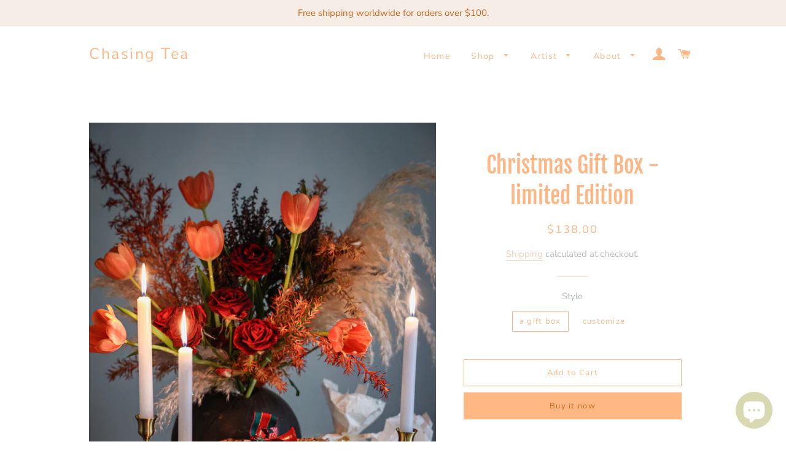

--- FILE ---
content_type: text/html; charset=utf-8
request_url: https://chasingteas.com/products/christmas-gift-box-limited-edition
body_size: 22720
content:
<!doctype html>
<html class="no-js" lang="en">
<head>

  <!-- Basic page needs ================================================== -->
  <meta charset="utf-8">
  <meta http-equiv="X-UA-Compatible" content="IE=edge,chrome=1">

  

  <!-- Title and description ================================================== -->
  <title>
  Christmas Gift Box -limited Edition &ndash; Chasing Tea
  </title>

  
  <meta name="description" content="The gift box is designed specially to celebrate the upcoming Christmas. It is released in our shop now since we hope it can reach you considering the worldwide shipping.  The gift box consists of 8 parts below: A bamboo box: Each box is handmade and can be reused as a container for teaware or other stuff. A starry cup:">
  

  <!-- Helpers ================================================== -->
  <!-- /snippets/social-meta-tags.liquid -->




<meta property="og:site_name" content="Chasing Tea">
<meta property="og:url" content="https://chasingteas.com/products/christmas-gift-box-limited-edition">
<meta property="og:title" content="Christmas Gift Box -limited Edition">
<meta property="og:type" content="product">
<meta property="og:description" content="The gift box is designed specially to celebrate the upcoming Christmas. It is released in our shop now since we hope it can reach you considering the worldwide shipping.  The gift box consists of 8 parts below: A bamboo box: Each box is handmade and can be reused as a container for teaware or other stuff. A starry cup:">

  <meta property="og:price:amount" content="138.00">
  <meta property="og:price:currency" content="USD">

<meta property="og:image" content="http://chasingteas.com/cdn/shop/products/a-1I2A8994_1200x1200.jpg?v=1637940097"><meta property="og:image" content="http://chasingteas.com/cdn/shop/products/a-1I2A9026_1200x1200.jpg?v=1637940097"><meta property="og:image" content="http://chasingteas.com/cdn/shop/products/a-1I2A9073_1200x1200.jpg?v=1637940097">
<meta property="og:image:secure_url" content="https://chasingteas.com/cdn/shop/products/a-1I2A8994_1200x1200.jpg?v=1637940097"><meta property="og:image:secure_url" content="https://chasingteas.com/cdn/shop/products/a-1I2A9026_1200x1200.jpg?v=1637940097"><meta property="og:image:secure_url" content="https://chasingteas.com/cdn/shop/products/a-1I2A9073_1200x1200.jpg?v=1637940097">


<meta name="twitter:card" content="summary_large_image">
<meta name="twitter:title" content="Christmas Gift Box -limited Edition">
<meta name="twitter:description" content="The gift box is designed specially to celebrate the upcoming Christmas. It is released in our shop now since we hope it can reach you considering the worldwide shipping.  The gift box consists of 8 parts below: A bamboo box: Each box is handmade and can be reused as a container for teaware or other stuff. A starry cup:">

  <link rel="canonical" href="https://chasingteas.com/products/christmas-gift-box-limited-edition">
  <meta name="viewport" content="width=device-width,initial-scale=1,shrink-to-fit=no">
  <meta name="theme-color" content="#ffb783">

  <!-- CSS ================================================== -->
  <link href="//chasingteas.com/cdn/shop/t/11/assets/timber.scss.css?v=119879782818365632371763998279" rel="stylesheet" type="text/css" media="all" />
  <link href="//chasingteas.com/cdn/shop/t/11/assets/theme.scss.css?v=66510219007958739171763998279" rel="stylesheet" type="text/css" media="all" />

  <!-- Sections ================================================== -->
  <script>
    window.theme = window.theme || {};
    theme.strings = {
      zoomClose: "Close (Esc)",
      zoomPrev: "Previous (Left arrow key)",
      zoomNext: "Next (Right arrow key)",
      moneyFormat: "${{amount}}",
      addressError: "Error looking up that address",
      addressNoResults: "No results for that address",
      addressQueryLimit: "You have exceeded the Google API usage limit. Consider upgrading to a \u003ca href=\"https:\/\/developers.google.com\/maps\/premium\/usage-limits\"\u003ePremium Plan\u003c\/a\u003e.",
      authError: "There was a problem authenticating your Google Maps account.",
      cartEmpty: "Your cart is currently empty.",
      cartCookie: "Enable cookies to use the shopping cart",
      cartSavings: "You're saving [savings]"
    };
    theme.settings = {
      cartType: "drawer",
      gridType: "collage"
    };
  </script>

  <script src="//chasingteas.com/cdn/shop/t/11/assets/jquery-2.2.3.min.js?v=58211863146907186831575531286" type="text/javascript"></script>

  <script src="//chasingteas.com/cdn/shop/t/11/assets/lazysizes.min.js?v=155223123402716617051575531287" async="async"></script>

  <script src="//chasingteas.com/cdn/shop/t/11/assets/theme.js?v=119779978419467343641575531299" defer="defer"></script>

  <!-- Header hook for plugins ================================================== -->
  <script>window.performance && window.performance.mark && window.performance.mark('shopify.content_for_header.start');</script><meta id="shopify-digital-wallet" name="shopify-digital-wallet" content="/25275990052/digital_wallets/dialog">
<meta name="shopify-checkout-api-token" content="81eb951b5571389cf10ecb4b0bcddaf0">
<meta id="in-context-paypal-metadata" data-shop-id="25275990052" data-venmo-supported="false" data-environment="production" data-locale="en_US" data-paypal-v4="true" data-currency="USD">
<link rel="alternate" type="application/json+oembed" href="https://chasingteas.com/products/christmas-gift-box-limited-edition.oembed">
<script async="async" src="/checkouts/internal/preloads.js?locale=en-US"></script>
<script id="shopify-features" type="application/json">{"accessToken":"81eb951b5571389cf10ecb4b0bcddaf0","betas":["rich-media-storefront-analytics"],"domain":"chasingteas.com","predictiveSearch":true,"shopId":25275990052,"locale":"en"}</script>
<script>var Shopify = Shopify || {};
Shopify.shop = "chasing-tea.myshopify.com";
Shopify.locale = "en";
Shopify.currency = {"active":"USD","rate":"1.0"};
Shopify.country = "US";
Shopify.theme = {"name":"Brooklyn","id":79973515300,"schema_name":"Brooklyn","schema_version":"14.1.5","theme_store_id":730,"role":"main"};
Shopify.theme.handle = "null";
Shopify.theme.style = {"id":null,"handle":null};
Shopify.cdnHost = "chasingteas.com/cdn";
Shopify.routes = Shopify.routes || {};
Shopify.routes.root = "/";</script>
<script type="module">!function(o){(o.Shopify=o.Shopify||{}).modules=!0}(window);</script>
<script>!function(o){function n(){var o=[];function n(){o.push(Array.prototype.slice.apply(arguments))}return n.q=o,n}var t=o.Shopify=o.Shopify||{};t.loadFeatures=n(),t.autoloadFeatures=n()}(window);</script>
<script id="shop-js-analytics" type="application/json">{"pageType":"product"}</script>
<script defer="defer" async type="module" src="//chasingteas.com/cdn/shopifycloud/shop-js/modules/v2/client.init-shop-cart-sync_C5BV16lS.en.esm.js"></script>
<script defer="defer" async type="module" src="//chasingteas.com/cdn/shopifycloud/shop-js/modules/v2/chunk.common_CygWptCX.esm.js"></script>
<script type="module">
  await import("//chasingteas.com/cdn/shopifycloud/shop-js/modules/v2/client.init-shop-cart-sync_C5BV16lS.en.esm.js");
await import("//chasingteas.com/cdn/shopifycloud/shop-js/modules/v2/chunk.common_CygWptCX.esm.js");

  window.Shopify.SignInWithShop?.initShopCartSync?.({"fedCMEnabled":true,"windoidEnabled":true});

</script>
<script id="__st">var __st={"a":25275990052,"offset":28800,"reqid":"81f0f8be-bc60-4f4f-ab1d-f8184886b6ad-1768729710","pageurl":"chasingteas.com\/products\/christmas-gift-box-limited-edition","u":"04e7d8e6e160","p":"product","rtyp":"product","rid":7077250924735};</script>
<script>window.ShopifyPaypalV4VisibilityTracking = true;</script>
<script id="captcha-bootstrap">!function(){'use strict';const t='contact',e='account',n='new_comment',o=[[t,t],['blogs',n],['comments',n],[t,'customer']],c=[[e,'customer_login'],[e,'guest_login'],[e,'recover_customer_password'],[e,'create_customer']],r=t=>t.map((([t,e])=>`form[action*='/${t}']:not([data-nocaptcha='true']) input[name='form_type'][value='${e}']`)).join(','),a=t=>()=>t?[...document.querySelectorAll(t)].map((t=>t.form)):[];function s(){const t=[...o],e=r(t);return a(e)}const i='password',u='form_key',d=['recaptcha-v3-token','g-recaptcha-response','h-captcha-response',i],f=()=>{try{return window.sessionStorage}catch{return}},m='__shopify_v',_=t=>t.elements[u];function p(t,e,n=!1){try{const o=window.sessionStorage,c=JSON.parse(o.getItem(e)),{data:r}=function(t){const{data:e,action:n}=t;return t[m]||n?{data:e,action:n}:{data:t,action:n}}(c);for(const[e,n]of Object.entries(r))t.elements[e]&&(t.elements[e].value=n);n&&o.removeItem(e)}catch(o){console.error('form repopulation failed',{error:o})}}const l='form_type',E='cptcha';function T(t){t.dataset[E]=!0}const w=window,h=w.document,L='Shopify',v='ce_forms',y='captcha';let A=!1;((t,e)=>{const n=(g='f06e6c50-85a8-45c8-87d0-21a2b65856fe',I='https://cdn.shopify.com/shopifycloud/storefront-forms-hcaptcha/ce_storefront_forms_captcha_hcaptcha.v1.5.2.iife.js',D={infoText:'Protected by hCaptcha',privacyText:'Privacy',termsText:'Terms'},(t,e,n)=>{const o=w[L][v],c=o.bindForm;if(c)return c(t,g,e,D).then(n);var r;o.q.push([[t,g,e,D],n]),r=I,A||(h.body.append(Object.assign(h.createElement('script'),{id:'captcha-provider',async:!0,src:r})),A=!0)});var g,I,D;w[L]=w[L]||{},w[L][v]=w[L][v]||{},w[L][v].q=[],w[L][y]=w[L][y]||{},w[L][y].protect=function(t,e){n(t,void 0,e),T(t)},Object.freeze(w[L][y]),function(t,e,n,w,h,L){const[v,y,A,g]=function(t,e,n){const i=e?o:[],u=t?c:[],d=[...i,...u],f=r(d),m=r(i),_=r(d.filter((([t,e])=>n.includes(e))));return[a(f),a(m),a(_),s()]}(w,h,L),I=t=>{const e=t.target;return e instanceof HTMLFormElement?e:e&&e.form},D=t=>v().includes(t);t.addEventListener('submit',(t=>{const e=I(t);if(!e)return;const n=D(e)&&!e.dataset.hcaptchaBound&&!e.dataset.recaptchaBound,o=_(e),c=g().includes(e)&&(!o||!o.value);(n||c)&&t.preventDefault(),c&&!n&&(function(t){try{if(!f())return;!function(t){const e=f();if(!e)return;const n=_(t);if(!n)return;const o=n.value;o&&e.removeItem(o)}(t);const e=Array.from(Array(32),(()=>Math.random().toString(36)[2])).join('');!function(t,e){_(t)||t.append(Object.assign(document.createElement('input'),{type:'hidden',name:u})),t.elements[u].value=e}(t,e),function(t,e){const n=f();if(!n)return;const o=[...t.querySelectorAll(`input[type='${i}']`)].map((({name:t})=>t)),c=[...d,...o],r={};for(const[a,s]of new FormData(t).entries())c.includes(a)||(r[a]=s);n.setItem(e,JSON.stringify({[m]:1,action:t.action,data:r}))}(t,e)}catch(e){console.error('failed to persist form',e)}}(e),e.submit())}));const S=(t,e)=>{t&&!t.dataset[E]&&(n(t,e.some((e=>e===t))),T(t))};for(const o of['focusin','change'])t.addEventListener(o,(t=>{const e=I(t);D(e)&&S(e,y())}));const B=e.get('form_key'),M=e.get(l),P=B&&M;t.addEventListener('DOMContentLoaded',(()=>{const t=y();if(P)for(const e of t)e.elements[l].value===M&&p(e,B);[...new Set([...A(),...v().filter((t=>'true'===t.dataset.shopifyCaptcha))])].forEach((e=>S(e,t)))}))}(h,new URLSearchParams(w.location.search),n,t,e,['guest_login'])})(!0,!0)}();</script>
<script integrity="sha256-4kQ18oKyAcykRKYeNunJcIwy7WH5gtpwJnB7kiuLZ1E=" data-source-attribution="shopify.loadfeatures" defer="defer" src="//chasingteas.com/cdn/shopifycloud/storefront/assets/storefront/load_feature-a0a9edcb.js" crossorigin="anonymous"></script>
<script data-source-attribution="shopify.dynamic_checkout.dynamic.init">var Shopify=Shopify||{};Shopify.PaymentButton=Shopify.PaymentButton||{isStorefrontPortableWallets:!0,init:function(){window.Shopify.PaymentButton.init=function(){};var t=document.createElement("script");t.src="https://chasingteas.com/cdn/shopifycloud/portable-wallets/latest/portable-wallets.en.js",t.type="module",document.head.appendChild(t)}};
</script>
<script data-source-attribution="shopify.dynamic_checkout.buyer_consent">
  function portableWalletsHideBuyerConsent(e){var t=document.getElementById("shopify-buyer-consent"),n=document.getElementById("shopify-subscription-policy-button");t&&n&&(t.classList.add("hidden"),t.setAttribute("aria-hidden","true"),n.removeEventListener("click",e))}function portableWalletsShowBuyerConsent(e){var t=document.getElementById("shopify-buyer-consent"),n=document.getElementById("shopify-subscription-policy-button");t&&n&&(t.classList.remove("hidden"),t.removeAttribute("aria-hidden"),n.addEventListener("click",e))}window.Shopify?.PaymentButton&&(window.Shopify.PaymentButton.hideBuyerConsent=portableWalletsHideBuyerConsent,window.Shopify.PaymentButton.showBuyerConsent=portableWalletsShowBuyerConsent);
</script>
<script>
  function portableWalletsCleanup(e){e&&e.src&&console.error("Failed to load portable wallets script "+e.src);var t=document.querySelectorAll("shopify-accelerated-checkout .shopify-payment-button__skeleton, shopify-accelerated-checkout-cart .wallet-cart-button__skeleton"),e=document.getElementById("shopify-buyer-consent");for(let e=0;e<t.length;e++)t[e].remove();e&&e.remove()}function portableWalletsNotLoadedAsModule(e){e instanceof ErrorEvent&&"string"==typeof e.message&&e.message.includes("import.meta")&&"string"==typeof e.filename&&e.filename.includes("portable-wallets")&&(window.removeEventListener("error",portableWalletsNotLoadedAsModule),window.Shopify.PaymentButton.failedToLoad=e,"loading"===document.readyState?document.addEventListener("DOMContentLoaded",window.Shopify.PaymentButton.init):window.Shopify.PaymentButton.init())}window.addEventListener("error",portableWalletsNotLoadedAsModule);
</script>

<script type="module" src="https://chasingteas.com/cdn/shopifycloud/portable-wallets/latest/portable-wallets.en.js" onError="portableWalletsCleanup(this)" crossorigin="anonymous"></script>
<script nomodule>
  document.addEventListener("DOMContentLoaded", portableWalletsCleanup);
</script>

<link id="shopify-accelerated-checkout-styles" rel="stylesheet" media="screen" href="https://chasingteas.com/cdn/shopifycloud/portable-wallets/latest/accelerated-checkout-backwards-compat.css" crossorigin="anonymous">
<style id="shopify-accelerated-checkout-cart">
        #shopify-buyer-consent {
  margin-top: 1em;
  display: inline-block;
  width: 100%;
}

#shopify-buyer-consent.hidden {
  display: none;
}

#shopify-subscription-policy-button {
  background: none;
  border: none;
  padding: 0;
  text-decoration: underline;
  font-size: inherit;
  cursor: pointer;
}

#shopify-subscription-policy-button::before {
  box-shadow: none;
}

      </style>

<script>window.performance && window.performance.mark && window.performance.mark('shopify.content_for_header.end');</script>

  <script src="//chasingteas.com/cdn/shop/t/11/assets/modernizr.min.js?v=21391054748206432451575531288" type="text/javascript"></script>

  
  

<link href="//chasingteas.com/cdn/shop/t/11/assets/ndnapps-contactform-styles.css?v=7790688120896190361617349869" rel="stylesheet" type="text/css" media="all" />
<!-- BEGIN app block: shopify://apps/pagefly-page-builder/blocks/app-embed/83e179f7-59a0-4589-8c66-c0dddf959200 -->

<!-- BEGIN app snippet: pagefly-cro-ab-testing-main -->







<script>
  ;(function () {
    const url = new URL(window.location)
    const viewParam = url.searchParams.get('view')
    if (viewParam && viewParam.includes('variant-pf-')) {
      url.searchParams.set('pf_v', viewParam)
      url.searchParams.delete('view')
      window.history.replaceState({}, '', url)
    }
  })()
</script>



<script type='module'>
  
  window.PAGEFLY_CRO = window.PAGEFLY_CRO || {}

  window.PAGEFLY_CRO['data_debug'] = {
    original_template_suffix: "all_products",
    allow_ab_test: false,
    ab_test_start_time: 0,
    ab_test_end_time: 0,
    today_date_time: 1768729711000,
  }
  window.PAGEFLY_CRO['GA4'] = { enabled: false}
</script>

<!-- END app snippet -->








  <script src='https://cdn.shopify.com/extensions/019bb4f9-aed6-78a3-be91-e9d44663e6bf/pagefly-page-builder-215/assets/pagefly-helper.js' defer='defer'></script>

  <script src='https://cdn.shopify.com/extensions/019bb4f9-aed6-78a3-be91-e9d44663e6bf/pagefly-page-builder-215/assets/pagefly-general-helper.js' defer='defer'></script>

  <script src='https://cdn.shopify.com/extensions/019bb4f9-aed6-78a3-be91-e9d44663e6bf/pagefly-page-builder-215/assets/pagefly-snap-slider.js' defer='defer'></script>

  <script src='https://cdn.shopify.com/extensions/019bb4f9-aed6-78a3-be91-e9d44663e6bf/pagefly-page-builder-215/assets/pagefly-slideshow-v3.js' defer='defer'></script>

  <script src='https://cdn.shopify.com/extensions/019bb4f9-aed6-78a3-be91-e9d44663e6bf/pagefly-page-builder-215/assets/pagefly-slideshow-v4.js' defer='defer'></script>

  <script src='https://cdn.shopify.com/extensions/019bb4f9-aed6-78a3-be91-e9d44663e6bf/pagefly-page-builder-215/assets/pagefly-glider.js' defer='defer'></script>

  <script src='https://cdn.shopify.com/extensions/019bb4f9-aed6-78a3-be91-e9d44663e6bf/pagefly-page-builder-215/assets/pagefly-slideshow-v1-v2.js' defer='defer'></script>

  <script src='https://cdn.shopify.com/extensions/019bb4f9-aed6-78a3-be91-e9d44663e6bf/pagefly-page-builder-215/assets/pagefly-product-media.js' defer='defer'></script>

  <script src='https://cdn.shopify.com/extensions/019bb4f9-aed6-78a3-be91-e9d44663e6bf/pagefly-page-builder-215/assets/pagefly-product.js' defer='defer'></script>


<script id='pagefly-helper-data' type='application/json'>
  {
    "page_optimization": {
      "assets_prefetching": false
    },
    "elements_asset_mapper": {
      "Accordion": "https://cdn.shopify.com/extensions/019bb4f9-aed6-78a3-be91-e9d44663e6bf/pagefly-page-builder-215/assets/pagefly-accordion.js",
      "Accordion3": "https://cdn.shopify.com/extensions/019bb4f9-aed6-78a3-be91-e9d44663e6bf/pagefly-page-builder-215/assets/pagefly-accordion3.js",
      "CountDown": "https://cdn.shopify.com/extensions/019bb4f9-aed6-78a3-be91-e9d44663e6bf/pagefly-page-builder-215/assets/pagefly-countdown.js",
      "GMap1": "https://cdn.shopify.com/extensions/019bb4f9-aed6-78a3-be91-e9d44663e6bf/pagefly-page-builder-215/assets/pagefly-gmap.js",
      "GMap2": "https://cdn.shopify.com/extensions/019bb4f9-aed6-78a3-be91-e9d44663e6bf/pagefly-page-builder-215/assets/pagefly-gmap.js",
      "GMapBasicV2": "https://cdn.shopify.com/extensions/019bb4f9-aed6-78a3-be91-e9d44663e6bf/pagefly-page-builder-215/assets/pagefly-gmap.js",
      "GMapAdvancedV2": "https://cdn.shopify.com/extensions/019bb4f9-aed6-78a3-be91-e9d44663e6bf/pagefly-page-builder-215/assets/pagefly-gmap.js",
      "HTML.Video": "https://cdn.shopify.com/extensions/019bb4f9-aed6-78a3-be91-e9d44663e6bf/pagefly-page-builder-215/assets/pagefly-htmlvideo.js",
      "HTML.Video2": "https://cdn.shopify.com/extensions/019bb4f9-aed6-78a3-be91-e9d44663e6bf/pagefly-page-builder-215/assets/pagefly-htmlvideo2.js",
      "HTML.Video3": "https://cdn.shopify.com/extensions/019bb4f9-aed6-78a3-be91-e9d44663e6bf/pagefly-page-builder-215/assets/pagefly-htmlvideo2.js",
      "BackgroundVideo": "https://cdn.shopify.com/extensions/019bb4f9-aed6-78a3-be91-e9d44663e6bf/pagefly-page-builder-215/assets/pagefly-htmlvideo2.js",
      "Instagram": "https://cdn.shopify.com/extensions/019bb4f9-aed6-78a3-be91-e9d44663e6bf/pagefly-page-builder-215/assets/pagefly-instagram.js",
      "Instagram2": "https://cdn.shopify.com/extensions/019bb4f9-aed6-78a3-be91-e9d44663e6bf/pagefly-page-builder-215/assets/pagefly-instagram.js",
      "Insta3": "https://cdn.shopify.com/extensions/019bb4f9-aed6-78a3-be91-e9d44663e6bf/pagefly-page-builder-215/assets/pagefly-instagram3.js",
      "Tabs": "https://cdn.shopify.com/extensions/019bb4f9-aed6-78a3-be91-e9d44663e6bf/pagefly-page-builder-215/assets/pagefly-tab.js",
      "Tabs3": "https://cdn.shopify.com/extensions/019bb4f9-aed6-78a3-be91-e9d44663e6bf/pagefly-page-builder-215/assets/pagefly-tab3.js",
      "ProductBox": "https://cdn.shopify.com/extensions/019bb4f9-aed6-78a3-be91-e9d44663e6bf/pagefly-page-builder-215/assets/pagefly-cart.js",
      "FBPageBox2": "https://cdn.shopify.com/extensions/019bb4f9-aed6-78a3-be91-e9d44663e6bf/pagefly-page-builder-215/assets/pagefly-facebook.js",
      "FBLikeButton2": "https://cdn.shopify.com/extensions/019bb4f9-aed6-78a3-be91-e9d44663e6bf/pagefly-page-builder-215/assets/pagefly-facebook.js",
      "TwitterFeed2": "https://cdn.shopify.com/extensions/019bb4f9-aed6-78a3-be91-e9d44663e6bf/pagefly-page-builder-215/assets/pagefly-twitter.js",
      "Paragraph4": "https://cdn.shopify.com/extensions/019bb4f9-aed6-78a3-be91-e9d44663e6bf/pagefly-page-builder-215/assets/pagefly-paragraph4.js",

      "AliReviews": "https://cdn.shopify.com/extensions/019bb4f9-aed6-78a3-be91-e9d44663e6bf/pagefly-page-builder-215/assets/pagefly-3rd-elements.js",
      "BackInStock": "https://cdn.shopify.com/extensions/019bb4f9-aed6-78a3-be91-e9d44663e6bf/pagefly-page-builder-215/assets/pagefly-3rd-elements.js",
      "GloboBackInStock": "https://cdn.shopify.com/extensions/019bb4f9-aed6-78a3-be91-e9d44663e6bf/pagefly-page-builder-215/assets/pagefly-3rd-elements.js",
      "GrowaveWishlist": "https://cdn.shopify.com/extensions/019bb4f9-aed6-78a3-be91-e9d44663e6bf/pagefly-page-builder-215/assets/pagefly-3rd-elements.js",
      "InfiniteOptionsShopPad": "https://cdn.shopify.com/extensions/019bb4f9-aed6-78a3-be91-e9d44663e6bf/pagefly-page-builder-215/assets/pagefly-3rd-elements.js",
      "InkybayProductPersonalizer": "https://cdn.shopify.com/extensions/019bb4f9-aed6-78a3-be91-e9d44663e6bf/pagefly-page-builder-215/assets/pagefly-3rd-elements.js",
      "LimeSpot": "https://cdn.shopify.com/extensions/019bb4f9-aed6-78a3-be91-e9d44663e6bf/pagefly-page-builder-215/assets/pagefly-3rd-elements.js",
      "Loox": "https://cdn.shopify.com/extensions/019bb4f9-aed6-78a3-be91-e9d44663e6bf/pagefly-page-builder-215/assets/pagefly-3rd-elements.js",
      "Opinew": "https://cdn.shopify.com/extensions/019bb4f9-aed6-78a3-be91-e9d44663e6bf/pagefly-page-builder-215/assets/pagefly-3rd-elements.js",
      "Powr": "https://cdn.shopify.com/extensions/019bb4f9-aed6-78a3-be91-e9d44663e6bf/pagefly-page-builder-215/assets/pagefly-3rd-elements.js",
      "ProductReviews": "https://cdn.shopify.com/extensions/019bb4f9-aed6-78a3-be91-e9d44663e6bf/pagefly-page-builder-215/assets/pagefly-3rd-elements.js",
      "PushOwl": "https://cdn.shopify.com/extensions/019bb4f9-aed6-78a3-be91-e9d44663e6bf/pagefly-page-builder-215/assets/pagefly-3rd-elements.js",
      "ReCharge": "https://cdn.shopify.com/extensions/019bb4f9-aed6-78a3-be91-e9d44663e6bf/pagefly-page-builder-215/assets/pagefly-3rd-elements.js",
      "Rivyo": "https://cdn.shopify.com/extensions/019bb4f9-aed6-78a3-be91-e9d44663e6bf/pagefly-page-builder-215/assets/pagefly-3rd-elements.js",
      "TrackingMore": "https://cdn.shopify.com/extensions/019bb4f9-aed6-78a3-be91-e9d44663e6bf/pagefly-page-builder-215/assets/pagefly-3rd-elements.js",
      "Vitals": "https://cdn.shopify.com/extensions/019bb4f9-aed6-78a3-be91-e9d44663e6bf/pagefly-page-builder-215/assets/pagefly-3rd-elements.js",
      "Wiser": "https://cdn.shopify.com/extensions/019bb4f9-aed6-78a3-be91-e9d44663e6bf/pagefly-page-builder-215/assets/pagefly-3rd-elements.js"
    },
    "custom_elements_mapper": {
      "pf-click-action-element": "https://cdn.shopify.com/extensions/019bb4f9-aed6-78a3-be91-e9d44663e6bf/pagefly-page-builder-215/assets/pagefly-click-action-element.js",
      "pf-dialog-element": "https://cdn.shopify.com/extensions/019bb4f9-aed6-78a3-be91-e9d44663e6bf/pagefly-page-builder-215/assets/pagefly-dialog-element.js"
    }
  }
</script>


<!-- END app block --><script src="https://cdn.shopify.com/extensions/7bc9bb47-adfa-4267-963e-cadee5096caf/inbox-1252/assets/inbox-chat-loader.js" type="text/javascript" defer="defer"></script>
<link href="https://monorail-edge.shopifysvc.com" rel="dns-prefetch">
<script>(function(){if ("sendBeacon" in navigator && "performance" in window) {try {var session_token_from_headers = performance.getEntriesByType('navigation')[0].serverTiming.find(x => x.name == '_s').description;} catch {var session_token_from_headers = undefined;}var session_cookie_matches = document.cookie.match(/_shopify_s=([^;]*)/);var session_token_from_cookie = session_cookie_matches && session_cookie_matches.length === 2 ? session_cookie_matches[1] : "";var session_token = session_token_from_headers || session_token_from_cookie || "";function handle_abandonment_event(e) {var entries = performance.getEntries().filter(function(entry) {return /monorail-edge.shopifysvc.com/.test(entry.name);});if (!window.abandonment_tracked && entries.length === 0) {window.abandonment_tracked = true;var currentMs = Date.now();var navigation_start = performance.timing.navigationStart;var payload = {shop_id: 25275990052,url: window.location.href,navigation_start,duration: currentMs - navigation_start,session_token,page_type: "product"};window.navigator.sendBeacon("https://monorail-edge.shopifysvc.com/v1/produce", JSON.stringify({schema_id: "online_store_buyer_site_abandonment/1.1",payload: payload,metadata: {event_created_at_ms: currentMs,event_sent_at_ms: currentMs}}));}}window.addEventListener('pagehide', handle_abandonment_event);}}());</script>
<script id="web-pixels-manager-setup">(function e(e,d,r,n,o){if(void 0===o&&(o={}),!Boolean(null===(a=null===(i=window.Shopify)||void 0===i?void 0:i.analytics)||void 0===a?void 0:a.replayQueue)){var i,a;window.Shopify=window.Shopify||{};var t=window.Shopify;t.analytics=t.analytics||{};var s=t.analytics;s.replayQueue=[],s.publish=function(e,d,r){return s.replayQueue.push([e,d,r]),!0};try{self.performance.mark("wpm:start")}catch(e){}var l=function(){var e={modern:/Edge?\/(1{2}[4-9]|1[2-9]\d|[2-9]\d{2}|\d{4,})\.\d+(\.\d+|)|Firefox\/(1{2}[4-9]|1[2-9]\d|[2-9]\d{2}|\d{4,})\.\d+(\.\d+|)|Chrom(ium|e)\/(9{2}|\d{3,})\.\d+(\.\d+|)|(Maci|X1{2}).+ Version\/(15\.\d+|(1[6-9]|[2-9]\d|\d{3,})\.\d+)([,.]\d+|)( \(\w+\)|)( Mobile\/\w+|) Safari\/|Chrome.+OPR\/(9{2}|\d{3,})\.\d+\.\d+|(CPU[ +]OS|iPhone[ +]OS|CPU[ +]iPhone|CPU IPhone OS|CPU iPad OS)[ +]+(15[._]\d+|(1[6-9]|[2-9]\d|\d{3,})[._]\d+)([._]\d+|)|Android:?[ /-](13[3-9]|1[4-9]\d|[2-9]\d{2}|\d{4,})(\.\d+|)(\.\d+|)|Android.+Firefox\/(13[5-9]|1[4-9]\d|[2-9]\d{2}|\d{4,})\.\d+(\.\d+|)|Android.+Chrom(ium|e)\/(13[3-9]|1[4-9]\d|[2-9]\d{2}|\d{4,})\.\d+(\.\d+|)|SamsungBrowser\/([2-9]\d|\d{3,})\.\d+/,legacy:/Edge?\/(1[6-9]|[2-9]\d|\d{3,})\.\d+(\.\d+|)|Firefox\/(5[4-9]|[6-9]\d|\d{3,})\.\d+(\.\d+|)|Chrom(ium|e)\/(5[1-9]|[6-9]\d|\d{3,})\.\d+(\.\d+|)([\d.]+$|.*Safari\/(?![\d.]+ Edge\/[\d.]+$))|(Maci|X1{2}).+ Version\/(10\.\d+|(1[1-9]|[2-9]\d|\d{3,})\.\d+)([,.]\d+|)( \(\w+\)|)( Mobile\/\w+|) Safari\/|Chrome.+OPR\/(3[89]|[4-9]\d|\d{3,})\.\d+\.\d+|(CPU[ +]OS|iPhone[ +]OS|CPU[ +]iPhone|CPU IPhone OS|CPU iPad OS)[ +]+(10[._]\d+|(1[1-9]|[2-9]\d|\d{3,})[._]\d+)([._]\d+|)|Android:?[ /-](13[3-9]|1[4-9]\d|[2-9]\d{2}|\d{4,})(\.\d+|)(\.\d+|)|Mobile Safari.+OPR\/([89]\d|\d{3,})\.\d+\.\d+|Android.+Firefox\/(13[5-9]|1[4-9]\d|[2-9]\d{2}|\d{4,})\.\d+(\.\d+|)|Android.+Chrom(ium|e)\/(13[3-9]|1[4-9]\d|[2-9]\d{2}|\d{4,})\.\d+(\.\d+|)|Android.+(UC? ?Browser|UCWEB|U3)[ /]?(15\.([5-9]|\d{2,})|(1[6-9]|[2-9]\d|\d{3,})\.\d+)\.\d+|SamsungBrowser\/(5\.\d+|([6-9]|\d{2,})\.\d+)|Android.+MQ{2}Browser\/(14(\.(9|\d{2,})|)|(1[5-9]|[2-9]\d|\d{3,})(\.\d+|))(\.\d+|)|K[Aa][Ii]OS\/(3\.\d+|([4-9]|\d{2,})\.\d+)(\.\d+|)/},d=e.modern,r=e.legacy,n=navigator.userAgent;return n.match(d)?"modern":n.match(r)?"legacy":"unknown"}(),u="modern"===l?"modern":"legacy",c=(null!=n?n:{modern:"",legacy:""})[u],f=function(e){return[e.baseUrl,"/wpm","/b",e.hashVersion,"modern"===e.buildTarget?"m":"l",".js"].join("")}({baseUrl:d,hashVersion:r,buildTarget:u}),m=function(e){var d=e.version,r=e.bundleTarget,n=e.surface,o=e.pageUrl,i=e.monorailEndpoint;return{emit:function(e){var a=e.status,t=e.errorMsg,s=(new Date).getTime(),l=JSON.stringify({metadata:{event_sent_at_ms:s},events:[{schema_id:"web_pixels_manager_load/3.1",payload:{version:d,bundle_target:r,page_url:o,status:a,surface:n,error_msg:t},metadata:{event_created_at_ms:s}}]});if(!i)return console&&console.warn&&console.warn("[Web Pixels Manager] No Monorail endpoint provided, skipping logging."),!1;try{return self.navigator.sendBeacon.bind(self.navigator)(i,l)}catch(e){}var u=new XMLHttpRequest;try{return u.open("POST",i,!0),u.setRequestHeader("Content-Type","text/plain"),u.send(l),!0}catch(e){return console&&console.warn&&console.warn("[Web Pixels Manager] Got an unhandled error while logging to Monorail."),!1}}}}({version:r,bundleTarget:l,surface:e.surface,pageUrl:self.location.href,monorailEndpoint:e.monorailEndpoint});try{o.browserTarget=l,function(e){var d=e.src,r=e.async,n=void 0===r||r,o=e.onload,i=e.onerror,a=e.sri,t=e.scriptDataAttributes,s=void 0===t?{}:t,l=document.createElement("script"),u=document.querySelector("head"),c=document.querySelector("body");if(l.async=n,l.src=d,a&&(l.integrity=a,l.crossOrigin="anonymous"),s)for(var f in s)if(Object.prototype.hasOwnProperty.call(s,f))try{l.dataset[f]=s[f]}catch(e){}if(o&&l.addEventListener("load",o),i&&l.addEventListener("error",i),u)u.appendChild(l);else{if(!c)throw new Error("Did not find a head or body element to append the script");c.appendChild(l)}}({src:f,async:!0,onload:function(){if(!function(){var e,d;return Boolean(null===(d=null===(e=window.Shopify)||void 0===e?void 0:e.analytics)||void 0===d?void 0:d.initialized)}()){var d=window.webPixelsManager.init(e)||void 0;if(d){var r=window.Shopify.analytics;r.replayQueue.forEach((function(e){var r=e[0],n=e[1],o=e[2];d.publishCustomEvent(r,n,o)})),r.replayQueue=[],r.publish=d.publishCustomEvent,r.visitor=d.visitor,r.initialized=!0}}},onerror:function(){return m.emit({status:"failed",errorMsg:"".concat(f," has failed to load")})},sri:function(e){var d=/^sha384-[A-Za-z0-9+/=]+$/;return"string"==typeof e&&d.test(e)}(c)?c:"",scriptDataAttributes:o}),m.emit({status:"loading"})}catch(e){m.emit({status:"failed",errorMsg:(null==e?void 0:e.message)||"Unknown error"})}}})({shopId: 25275990052,storefrontBaseUrl: "https://chasingteas.com",extensionsBaseUrl: "https://extensions.shopifycdn.com/cdn/shopifycloud/web-pixels-manager",monorailEndpoint: "https://monorail-edge.shopifysvc.com/unstable/produce_batch",surface: "storefront-renderer",enabledBetaFlags: ["2dca8a86"],webPixelsConfigList: [{"id":"1556971711","configuration":"{\"accountID\":\"chasing-tea\"}","eventPayloadVersion":"v1","runtimeContext":"STRICT","scriptVersion":"5503eca56790d6863e31590c8c364ee3","type":"APP","apiClientId":12388204545,"privacyPurposes":["ANALYTICS","MARKETING","SALE_OF_DATA"],"dataSharingAdjustments":{"protectedCustomerApprovalScopes":["read_customer_email","read_customer_name","read_customer_personal_data","read_customer_phone"]}},{"id":"shopify-app-pixel","configuration":"{}","eventPayloadVersion":"v1","runtimeContext":"STRICT","scriptVersion":"0450","apiClientId":"shopify-pixel","type":"APP","privacyPurposes":["ANALYTICS","MARKETING"]},{"id":"shopify-custom-pixel","eventPayloadVersion":"v1","runtimeContext":"LAX","scriptVersion":"0450","apiClientId":"shopify-pixel","type":"CUSTOM","privacyPurposes":["ANALYTICS","MARKETING"]}],isMerchantRequest: false,initData: {"shop":{"name":"Chasing Tea","paymentSettings":{"currencyCode":"USD"},"myshopifyDomain":"chasing-tea.myshopify.com","countryCode":"CN","storefrontUrl":"https:\/\/chasingteas.com"},"customer":null,"cart":null,"checkout":null,"productVariants":[{"price":{"amount":138.0,"currencyCode":"USD"},"product":{"title":"Christmas Gift Box -limited Edition","vendor":"Chasing Tea","id":"7077250924735","untranslatedTitle":"Christmas Gift Box -limited Edition","url":"\/products\/christmas-gift-box-limited-edition","type":""},"id":"41049975357631","image":{"src":"\/\/chasingteas.com\/cdn\/shop\/products\/a-1I2A8994.jpg?v=1637940097"},"sku":"","title":"a gift box","untranslatedTitle":"a gift box"},{"price":{"amount":138.0,"currencyCode":"USD"},"product":{"title":"Christmas Gift Box -limited Edition","vendor":"Chasing Tea","id":"7077250924735","untranslatedTitle":"Christmas Gift Box -limited Edition","url":"\/products\/christmas-gift-box-limited-edition","type":""},"id":"41049975390399","image":{"src":"\/\/chasingteas.com\/cdn\/shop\/products\/a-1I2A8994.jpg?v=1637940097"},"sku":"","title":"customize","untranslatedTitle":"customize"}],"purchasingCompany":null},},"https://chasingteas.com/cdn","fcfee988w5aeb613cpc8e4bc33m6693e112",{"modern":"","legacy":""},{"shopId":"25275990052","storefrontBaseUrl":"https:\/\/chasingteas.com","extensionBaseUrl":"https:\/\/extensions.shopifycdn.com\/cdn\/shopifycloud\/web-pixels-manager","surface":"storefront-renderer","enabledBetaFlags":"[\"2dca8a86\"]","isMerchantRequest":"false","hashVersion":"fcfee988w5aeb613cpc8e4bc33m6693e112","publish":"custom","events":"[[\"page_viewed\",{}],[\"product_viewed\",{\"productVariant\":{\"price\":{\"amount\":138.0,\"currencyCode\":\"USD\"},\"product\":{\"title\":\"Christmas Gift Box -limited Edition\",\"vendor\":\"Chasing Tea\",\"id\":\"7077250924735\",\"untranslatedTitle\":\"Christmas Gift Box -limited Edition\",\"url\":\"\/products\/christmas-gift-box-limited-edition\",\"type\":\"\"},\"id\":\"41049975357631\",\"image\":{\"src\":\"\/\/chasingteas.com\/cdn\/shop\/products\/a-1I2A8994.jpg?v=1637940097\"},\"sku\":\"\",\"title\":\"a gift box\",\"untranslatedTitle\":\"a gift box\"}}]]"});</script><script>
  window.ShopifyAnalytics = window.ShopifyAnalytics || {};
  window.ShopifyAnalytics.meta = window.ShopifyAnalytics.meta || {};
  window.ShopifyAnalytics.meta.currency = 'USD';
  var meta = {"product":{"id":7077250924735,"gid":"gid:\/\/shopify\/Product\/7077250924735","vendor":"Chasing Tea","type":"","handle":"christmas-gift-box-limited-edition","variants":[{"id":41049975357631,"price":13800,"name":"Christmas Gift Box -limited Edition - a gift box","public_title":"a gift box","sku":""},{"id":41049975390399,"price":13800,"name":"Christmas Gift Box -limited Edition - customize","public_title":"customize","sku":""}],"remote":false},"page":{"pageType":"product","resourceType":"product","resourceId":7077250924735,"requestId":"81f0f8be-bc60-4f4f-ab1d-f8184886b6ad-1768729710"}};
  for (var attr in meta) {
    window.ShopifyAnalytics.meta[attr] = meta[attr];
  }
</script>
<script class="analytics">
  (function () {
    var customDocumentWrite = function(content) {
      var jquery = null;

      if (window.jQuery) {
        jquery = window.jQuery;
      } else if (window.Checkout && window.Checkout.$) {
        jquery = window.Checkout.$;
      }

      if (jquery) {
        jquery('body').append(content);
      }
    };

    var hasLoggedConversion = function(token) {
      if (token) {
        return document.cookie.indexOf('loggedConversion=' + token) !== -1;
      }
      return false;
    }

    var setCookieIfConversion = function(token) {
      if (token) {
        var twoMonthsFromNow = new Date(Date.now());
        twoMonthsFromNow.setMonth(twoMonthsFromNow.getMonth() + 2);

        document.cookie = 'loggedConversion=' + token + '; expires=' + twoMonthsFromNow;
      }
    }

    var trekkie = window.ShopifyAnalytics.lib = window.trekkie = window.trekkie || [];
    if (trekkie.integrations) {
      return;
    }
    trekkie.methods = [
      'identify',
      'page',
      'ready',
      'track',
      'trackForm',
      'trackLink'
    ];
    trekkie.factory = function(method) {
      return function() {
        var args = Array.prototype.slice.call(arguments);
        args.unshift(method);
        trekkie.push(args);
        return trekkie;
      };
    };
    for (var i = 0; i < trekkie.methods.length; i++) {
      var key = trekkie.methods[i];
      trekkie[key] = trekkie.factory(key);
    }
    trekkie.load = function(config) {
      trekkie.config = config || {};
      trekkie.config.initialDocumentCookie = document.cookie;
      var first = document.getElementsByTagName('script')[0];
      var script = document.createElement('script');
      script.type = 'text/javascript';
      script.onerror = function(e) {
        var scriptFallback = document.createElement('script');
        scriptFallback.type = 'text/javascript';
        scriptFallback.onerror = function(error) {
                var Monorail = {
      produce: function produce(monorailDomain, schemaId, payload) {
        var currentMs = new Date().getTime();
        var event = {
          schema_id: schemaId,
          payload: payload,
          metadata: {
            event_created_at_ms: currentMs,
            event_sent_at_ms: currentMs
          }
        };
        return Monorail.sendRequest("https://" + monorailDomain + "/v1/produce", JSON.stringify(event));
      },
      sendRequest: function sendRequest(endpointUrl, payload) {
        // Try the sendBeacon API
        if (window && window.navigator && typeof window.navigator.sendBeacon === 'function' && typeof window.Blob === 'function' && !Monorail.isIos12()) {
          var blobData = new window.Blob([payload], {
            type: 'text/plain'
          });

          if (window.navigator.sendBeacon(endpointUrl, blobData)) {
            return true;
          } // sendBeacon was not successful

        } // XHR beacon

        var xhr = new XMLHttpRequest();

        try {
          xhr.open('POST', endpointUrl);
          xhr.setRequestHeader('Content-Type', 'text/plain');
          xhr.send(payload);
        } catch (e) {
          console.log(e);
        }

        return false;
      },
      isIos12: function isIos12() {
        return window.navigator.userAgent.lastIndexOf('iPhone; CPU iPhone OS 12_') !== -1 || window.navigator.userAgent.lastIndexOf('iPad; CPU OS 12_') !== -1;
      }
    };
    Monorail.produce('monorail-edge.shopifysvc.com',
      'trekkie_storefront_load_errors/1.1',
      {shop_id: 25275990052,
      theme_id: 79973515300,
      app_name: "storefront",
      context_url: window.location.href,
      source_url: "//chasingteas.com/cdn/s/trekkie.storefront.cd680fe47e6c39ca5d5df5f0a32d569bc48c0f27.min.js"});

        };
        scriptFallback.async = true;
        scriptFallback.src = '//chasingteas.com/cdn/s/trekkie.storefront.cd680fe47e6c39ca5d5df5f0a32d569bc48c0f27.min.js';
        first.parentNode.insertBefore(scriptFallback, first);
      };
      script.async = true;
      script.src = '//chasingteas.com/cdn/s/trekkie.storefront.cd680fe47e6c39ca5d5df5f0a32d569bc48c0f27.min.js';
      first.parentNode.insertBefore(script, first);
    };
    trekkie.load(
      {"Trekkie":{"appName":"storefront","development":false,"defaultAttributes":{"shopId":25275990052,"isMerchantRequest":null,"themeId":79973515300,"themeCityHash":"6407929384659002640","contentLanguage":"en","currency":"USD","eventMetadataId":"41c24510-a720-418e-aa0a-16fb98680182"},"isServerSideCookieWritingEnabled":true,"monorailRegion":"shop_domain","enabledBetaFlags":["65f19447"]},"Session Attribution":{},"S2S":{"facebookCapiEnabled":false,"source":"trekkie-storefront-renderer","apiClientId":580111}}
    );

    var loaded = false;
    trekkie.ready(function() {
      if (loaded) return;
      loaded = true;

      window.ShopifyAnalytics.lib = window.trekkie;

      var originalDocumentWrite = document.write;
      document.write = customDocumentWrite;
      try { window.ShopifyAnalytics.merchantGoogleAnalytics.call(this); } catch(error) {};
      document.write = originalDocumentWrite;

      window.ShopifyAnalytics.lib.page(null,{"pageType":"product","resourceType":"product","resourceId":7077250924735,"requestId":"81f0f8be-bc60-4f4f-ab1d-f8184886b6ad-1768729710","shopifyEmitted":true});

      var match = window.location.pathname.match(/checkouts\/(.+)\/(thank_you|post_purchase)/)
      var token = match? match[1]: undefined;
      if (!hasLoggedConversion(token)) {
        setCookieIfConversion(token);
        window.ShopifyAnalytics.lib.track("Viewed Product",{"currency":"USD","variantId":41049975357631,"productId":7077250924735,"productGid":"gid:\/\/shopify\/Product\/7077250924735","name":"Christmas Gift Box -limited Edition - a gift box","price":"138.00","sku":"","brand":"Chasing Tea","variant":"a gift box","category":"","nonInteraction":true,"remote":false},undefined,undefined,{"shopifyEmitted":true});
      window.ShopifyAnalytics.lib.track("monorail:\/\/trekkie_storefront_viewed_product\/1.1",{"currency":"USD","variantId":41049975357631,"productId":7077250924735,"productGid":"gid:\/\/shopify\/Product\/7077250924735","name":"Christmas Gift Box -limited Edition - a gift box","price":"138.00","sku":"","brand":"Chasing Tea","variant":"a gift box","category":"","nonInteraction":true,"remote":false,"referer":"https:\/\/chasingteas.com\/products\/christmas-gift-box-limited-edition"});
      }
    });


        var eventsListenerScript = document.createElement('script');
        eventsListenerScript.async = true;
        eventsListenerScript.src = "//chasingteas.com/cdn/shopifycloud/storefront/assets/shop_events_listener-3da45d37.js";
        document.getElementsByTagName('head')[0].appendChild(eventsListenerScript);

})();</script>
<script
  defer
  src="https://chasingteas.com/cdn/shopifycloud/perf-kit/shopify-perf-kit-3.0.4.min.js"
  data-application="storefront-renderer"
  data-shop-id="25275990052"
  data-render-region="gcp-us-central1"
  data-page-type="product"
  data-theme-instance-id="79973515300"
  data-theme-name="Brooklyn"
  data-theme-version="14.1.5"
  data-monorail-region="shop_domain"
  data-resource-timing-sampling-rate="10"
  data-shs="true"
  data-shs-beacon="true"
  data-shs-export-with-fetch="true"
  data-shs-logs-sample-rate="1"
  data-shs-beacon-endpoint="https://chasingteas.com/api/collect"
></script>
</head>


<body id="christmas-gift-box-limited-edition" class="template-product">

  <div id="shopify-section-header" class="shopify-section"><style>
  .site-header__logo img {
    max-width: 100px;
  }

  @media screen and (max-width: 768px) {
    .site-header__logo img {
      max-width: 100%;
    }
  }
</style>

<div data-section-id="header" data-section-type="header-section" data-template="product">
  <div id="NavDrawer" class="drawer drawer--left">
      <div class="drawer__inner drawer-left__inner">

    

    <ul class="mobile-nav">
      
        

          <li class="mobile-nav__item">
            <a
              href="/"
              class="mobile-nav__link"
              >
                Home
            </a>
          </li>

        
      
        
          <li class="mobile-nav__item">
            <div class="mobile-nav__has-sublist">
              <a
                href="/collections"
                class="mobile-nav__link"
                id="Label-2"
                >Shop</a>
              <div class="mobile-nav__toggle">
                <button type="button" class="mobile-nav__toggle-btn icon-fallback-text" aria-controls="Linklist-2" aria-expanded="false">
                  <span class="icon-fallback-text mobile-nav__toggle-open">
                    <span class="icon icon-plus" aria-hidden="true"></span>
                    <span class="fallback-text">Expand submenu Shop</span>
                  </span>
                  <span class="icon-fallback-text mobile-nav__toggle-close">
                    <span class="icon icon-minus" aria-hidden="true"></span>
                    <span class="fallback-text">Collapse submenu Shop</span>
                  </span>
                </button>
              </div>
            </div>
            <ul class="mobile-nav__sublist" id="Linklist-2" aria-labelledby="Label-2" role="navigation">
              
              
                
                <li class="mobile-nav__item">
                  <div class="mobile-nav__has-sublist">
                    <a
                      href="/collections"
                      class="mobile-nav__link"
                      id="Label-2-1"
                      >
                        Teaware
                    </a>
                    <div class="mobile-nav__toggle">
                      <button type="button" class="mobile-nav__toggle-btn icon-fallback-text" aria-controls="Linklist-2-1" aria-expanded="false">
                        <span class="icon-fallback-text mobile-nav__toggle-open">
                          <span class="icon icon-plus" aria-hidden="true"></span>
                          <span class="fallback-text">Expand submenu Shop</span>
                        </span>
                        <span class="icon-fallback-text mobile-nav__toggle-close">
                          <span class="icon icon-minus" aria-hidden="true"></span>
                          <span class="fallback-text">Collapse submenu Shop</span>
                        </span>
                      </button>
                    </div>
                  </div>
                  <ul class="mobile-nav__sublist mobile-nav__subsublist" id="Linklist-2-1" aria-labelledby="Label-2-1" role="navigation">
                    
                      <li class="mobile-nav__item">
                        <a
                          href="/collections/teapot"
                          class="mobile-nav__link"
                          >
                            Teapot
                        </a>
                      </li>
                    
                      <li class="mobile-nav__item">
                        <a
                          href="/collections/zisha-teapot"
                          class="mobile-nav__link"
                          >
                            Zisha teapot
                        </a>
                      </li>
                    
                      <li class="mobile-nav__item">
                        <a
                          href="/collections/gaiwan"
                          class="mobile-nav__link"
                          >
                            Gaiwan
                        </a>
                      </li>
                    
                      <li class="mobile-nav__item">
                        <a
                          href="/collections/faircup"
                          class="mobile-nav__link"
                          >
                            Faircup
                        </a>
                      </li>
                    
                      <li class="mobile-nav__item">
                        <a
                          href="/collections/teacup"
                          class="mobile-nav__link"
                          >
                            Teacup
                        </a>
                      </li>
                    
                      <li class="mobile-nav__item">
                        <a
                          href="/collections/tea-tray"
                          class="mobile-nav__link"
                          >
                            Tea Tray
                        </a>
                      </li>
                    
                      <li class="mobile-nav__item">
                        <a
                          href="/collections/tea-bowl"
                          class="mobile-nav__link"
                          >
                            Tea Bowl
                        </a>
                      </li>
                    
                      <li class="mobile-nav__item">
                        <a
                          href="/collections/teapet-1"
                          class="mobile-nav__link"
                          >
                            Accessory
                        </a>
                      </li>
                    
                      <li class="mobile-nav__item">
                        <a
                          href="/collections/fabric"
                          class="mobile-nav__link"
                          >
                            Fabric
                        </a>
                      </li>
                    
                  </ul>
                </li>
                
              
                
                <li class="mobile-nav__item">
                  <a
                    href="/collections/coffee"
                    class="mobile-nav__link"
                    >
                      Coffee ware
                  </a>
                </li>
                
              
            </ul>
          </li>

          
      
        
          <li class="mobile-nav__item">
            <div class="mobile-nav__has-sublist">
              <a
                href="/search"
                class="mobile-nav__link"
                id="Label-3"
                >Artist</a>
              <div class="mobile-nav__toggle">
                <button type="button" class="mobile-nav__toggle-btn icon-fallback-text" aria-controls="Linklist-3" aria-expanded="false">
                  <span class="icon-fallback-text mobile-nav__toggle-open">
                    <span class="icon icon-plus" aria-hidden="true"></span>
                    <span class="fallback-text">Expand submenu Artist</span>
                  </span>
                  <span class="icon-fallback-text mobile-nav__toggle-close">
                    <span class="icon icon-minus" aria-hidden="true"></span>
                    <span class="fallback-text">Collapse submenu Artist</span>
                  </span>
                </button>
              </div>
            </div>
            <ul class="mobile-nav__sublist" id="Linklist-3" aria-labelledby="Label-3" role="navigation">
              
              
                
                <li class="mobile-nav__item">
                  <div class="mobile-nav__has-sublist">
                    <a
                      href="/pages/bian"
                      class="mobile-nav__link"
                      id="Label-3-1"
                      >
                        Bian
                    </a>
                    <div class="mobile-nav__toggle">
                      <button type="button" class="mobile-nav__toggle-btn icon-fallback-text" aria-controls="Linklist-3-1" aria-expanded="false">
                        <span class="icon-fallback-text mobile-nav__toggle-open">
                          <span class="icon icon-plus" aria-hidden="true"></span>
                          <span class="fallback-text">Expand submenu Artist</span>
                        </span>
                        <span class="icon-fallback-text mobile-nav__toggle-close">
                          <span class="icon icon-minus" aria-hidden="true"></span>
                          <span class="fallback-text">Collapse submenu Artist</span>
                        </span>
                      </button>
                    </div>
                  </div>
                  <ul class="mobile-nav__sublist mobile-nav__subsublist" id="Linklist-3-1" aria-labelledby="Label-3-1" role="navigation">
                    
                      <li class="mobile-nav__item">
                        <a
                          href="/pages/bian"
                          class="mobile-nav__link"
                          >
                            Profile 
                        </a>
                      </li>
                    
                      <li class="mobile-nav__item">
                        <a
                          href="/collections/bian"
                          class="mobile-nav__link"
                          >
                            Gallery
                        </a>
                      </li>
                    
                  </ul>
                </li>
                
              
                
                <li class="mobile-nav__item">
                  <div class="mobile-nav__has-sublist">
                    <a
                      href="/pages/dilu"
                      class="mobile-nav__link"
                      id="Label-3-2"
                      >
                        Dilu
                    </a>
                    <div class="mobile-nav__toggle">
                      <button type="button" class="mobile-nav__toggle-btn icon-fallback-text" aria-controls="Linklist-3-2" aria-expanded="false">
                        <span class="icon-fallback-text mobile-nav__toggle-open">
                          <span class="icon icon-plus" aria-hidden="true"></span>
                          <span class="fallback-text">Expand submenu Artist</span>
                        </span>
                        <span class="icon-fallback-text mobile-nav__toggle-close">
                          <span class="icon icon-minus" aria-hidden="true"></span>
                          <span class="fallback-text">Collapse submenu Artist</span>
                        </span>
                      </button>
                    </div>
                  </div>
                  <ul class="mobile-nav__sublist mobile-nav__subsublist" id="Linklist-3-2" aria-labelledby="Label-3-2" role="navigation">
                    
                      <li class="mobile-nav__item">
                        <a
                          href="/pages/dilu"
                          class="mobile-nav__link"
                          >
                            Profile
                        </a>
                      </li>
                    
                      <li class="mobile-nav__item">
                        <a
                          href="/collections/dilu"
                          class="mobile-nav__link"
                          >
                            Gallery
                        </a>
                      </li>
                    
                  </ul>
                </li>
                
              
                
                <li class="mobile-nav__item">
                  <div class="mobile-nav__has-sublist">
                    <a
                      href="/pages/mupu"
                      class="mobile-nav__link"
                      id="Label-3-3"
                      >
                        Mupu
                    </a>
                    <div class="mobile-nav__toggle">
                      <button type="button" class="mobile-nav__toggle-btn icon-fallback-text" aria-controls="Linklist-3-3" aria-expanded="false">
                        <span class="icon-fallback-text mobile-nav__toggle-open">
                          <span class="icon icon-plus" aria-hidden="true"></span>
                          <span class="fallback-text">Expand submenu Artist</span>
                        </span>
                        <span class="icon-fallback-text mobile-nav__toggle-close">
                          <span class="icon icon-minus" aria-hidden="true"></span>
                          <span class="fallback-text">Collapse submenu Artist</span>
                        </span>
                      </button>
                    </div>
                  </div>
                  <ul class="mobile-nav__sublist mobile-nav__subsublist" id="Linklist-3-3" aria-labelledby="Label-3-3" role="navigation">
                    
                      <li class="mobile-nav__item">
                        <a
                          href="/pages/mupu"
                          class="mobile-nav__link"
                          >
                            Profile
                        </a>
                      </li>
                    
                      <li class="mobile-nav__item">
                        <a
                          href="/collections/mupu"
                          class="mobile-nav__link"
                          >
                            Gallery
                        </a>
                      </li>
                    
                  </ul>
                </li>
                
              
                
                <li class="mobile-nav__item">
                  <div class="mobile-nav__has-sublist">
                    <a
                      href="/pages/yu-binyou"
                      class="mobile-nav__link"
                      id="Label-3-4"
                      >
                        Yu Binyou
                    </a>
                    <div class="mobile-nav__toggle">
                      <button type="button" class="mobile-nav__toggle-btn icon-fallback-text" aria-controls="Linklist-3-4" aria-expanded="false">
                        <span class="icon-fallback-text mobile-nav__toggle-open">
                          <span class="icon icon-plus" aria-hidden="true"></span>
                          <span class="fallback-text">Expand submenu Artist</span>
                        </span>
                        <span class="icon-fallback-text mobile-nav__toggle-close">
                          <span class="icon icon-minus" aria-hidden="true"></span>
                          <span class="fallback-text">Collapse submenu Artist</span>
                        </span>
                      </button>
                    </div>
                  </div>
                  <ul class="mobile-nav__sublist mobile-nav__subsublist" id="Linklist-3-4" aria-labelledby="Label-3-4" role="navigation">
                    
                      <li class="mobile-nav__item">
                        <a
                          href="/pages/yu-binyou"
                          class="mobile-nav__link"
                          >
                            Profile
                        </a>
                      </li>
                    
                      <li class="mobile-nav__item">
                        <a
                          href="/collections/yu-bingyou"
                          class="mobile-nav__link"
                          >
                            Gallery
                        </a>
                      </li>
                    
                  </ul>
                </li>
                
              
                
                <li class="mobile-nav__item">
                  <div class="mobile-nav__has-sublist">
                    <a
                      href="/pages/liu-xinglong"
                      class="mobile-nav__link"
                      id="Label-3-5"
                      >
                        Liu Xinglong
                    </a>
                    <div class="mobile-nav__toggle">
                      <button type="button" class="mobile-nav__toggle-btn icon-fallback-text" aria-controls="Linklist-3-5" aria-expanded="false">
                        <span class="icon-fallback-text mobile-nav__toggle-open">
                          <span class="icon icon-plus" aria-hidden="true"></span>
                          <span class="fallback-text">Expand submenu Artist</span>
                        </span>
                        <span class="icon-fallback-text mobile-nav__toggle-close">
                          <span class="icon icon-minus" aria-hidden="true"></span>
                          <span class="fallback-text">Collapse submenu Artist</span>
                        </span>
                      </button>
                    </div>
                  </div>
                  <ul class="mobile-nav__sublist mobile-nav__subsublist" id="Linklist-3-5" aria-labelledby="Label-3-5" role="navigation">
                    
                      <li class="mobile-nav__item">
                        <a
                          href="/pages/liu-xinglong"
                          class="mobile-nav__link"
                          >
                            Profile
                        </a>
                      </li>
                    
                      <li class="mobile-nav__item">
                        <a
                          href="/collections/liu-xinglong"
                          class="mobile-nav__link"
                          >
                            Gallery
                        </a>
                      </li>
                    
                  </ul>
                </li>
                
              
            </ul>
          </li>

          
      
        
          <li class="mobile-nav__item">
            <div class="mobile-nav__has-sublist">
              <a
                href="/search"
                class="mobile-nav__link"
                id="Label-4"
                >About</a>
              <div class="mobile-nav__toggle">
                <button type="button" class="mobile-nav__toggle-btn icon-fallback-text" aria-controls="Linklist-4" aria-expanded="false">
                  <span class="icon-fallback-text mobile-nav__toggle-open">
                    <span class="icon icon-plus" aria-hidden="true"></span>
                    <span class="fallback-text">Expand submenu About</span>
                  </span>
                  <span class="icon-fallback-text mobile-nav__toggle-close">
                    <span class="icon icon-minus" aria-hidden="true"></span>
                    <span class="fallback-text">Collapse submenu About</span>
                  </span>
                </button>
              </div>
            </div>
            <ul class="mobile-nav__sublist" id="Linklist-4" aria-labelledby="Label-4" role="navigation">
              
              
                
                <li class="mobile-nav__item">
                  <a
                    href="/pages/wholesale"
                    class="mobile-nav__link"
                    >
                      Wholesale 
                  </a>
                </li>
                
              
                
                <li class="mobile-nav__item">
                  <a
                    href="/pages/contact-us"
                    class="mobile-nav__link"
                    >
                      Contact us
                  </a>
                </li>
                
              
                
                <li class="mobile-nav__item">
                  <a
                    href="/pages/shipping"
                    class="mobile-nav__link"
                    >
                      Shipping Q&amp;A
                  </a>
                </li>
                
              
                
                <li class="mobile-nav__item">
                  <a
                    href="/pages/return-refund"
                    class="mobile-nav__link"
                    >
                      Return &amp; Refund
                  </a>
                </li>
                
              
            </ul>
          </li>

          
      
      
      <li class="mobile-nav__spacer"></li>

      
      
        
          <li class="mobile-nav__item mobile-nav__item--secondary">
            <a href="/account/login" id="customer_login_link">Log In</a>
          </li>
          <li class="mobile-nav__item mobile-nav__item--secondary">
            <a href="/account/register" id="customer_register_link">Create Account</a>
          </li>
        
      
      
        <li class="mobile-nav__item mobile-nav__item--secondary"><a href="/search">Search</a></li>
      
        <li class="mobile-nav__item mobile-nav__item--secondary"><a href="/pages/shipping">Shipping</a></li>
      
        <li class="mobile-nav__item mobile-nav__item--secondary"><a href="/pages/return-refund">Refund & Return</a></li>
      
        <li class="mobile-nav__item mobile-nav__item--secondary"><a href="/pages/wholesale">Wholesale</a></li>
      
        <li class="mobile-nav__item mobile-nav__item--secondary"><a href="/pages/contact-us">Contact us</a></li>
      
    </ul>
    <!-- //mobile-nav -->
  </div>


  </div>
  <div class="header-container drawer__header-container">
    <div class="header-wrapper hero__header">
      
        
          <style>
            .announcement-bar {
              background-color: #f5ede6;
            }

            .announcement-bar--link:hover {
              

              
                
                background-color: #e9d7c7;
              
            }

            .announcement-bar__message {
              color: #cc661d;
            }
          </style>

          
            <a href="https://chasingtea.com" class="announcement-bar announcement-bar--link">
          

            <p class="announcement-bar__message">Free shipping worldwide for orders over $100.</p>

          
            </a>
          

        
      

      <header class="site-header" role="banner">
        <div class="wrapper">
          <div class="grid--full grid--table">
            <div class="grid__item large--hide large--one-sixth one-quarter">
              <div class="site-nav--open site-nav--mobile">
                <button type="button" class="icon-fallback-text site-nav__link site-nav__link--burger js-drawer-open-button-left" aria-controls="NavDrawer">
                  <span class="burger-icon burger-icon--top"></span>
                  <span class="burger-icon burger-icon--mid"></span>
                  <span class="burger-icon burger-icon--bottom"></span>
                  <span class="fallback-text">Site navigation</span>
                </button>
              </div>
            </div>
            <div class="grid__item large--one-third medium-down--one-half">
              
              
                <div class="h1 site-header__logo large--left" itemscope itemtype="http://schema.org/Organization">
              
                

                
                  <a href="/" itemprop="url">Chasing Tea</a>
                
              
                </div>
              
            </div>
            <nav class="grid__item large--two-thirds large--text-right medium-down--hide" role="navigation">
              
              <!-- begin site-nav -->
              <ul class="site-nav" id="AccessibleNav">
                
                  
                    <li class="site-nav__item">
                      <a
                        href="/"
                        class="site-nav__link"
                        data-meganav-type="child"
                        >
                          Home
                      </a>
                    </li>
                  
                
                  
                  
                    <li
                      class="site-nav__item site-nav--has-dropdown "
                      aria-haspopup="true"
                      data-meganav-type="parent">
                      <a
                        href="/collections"
                        class="site-nav__link"
                        data-meganav-type="parent"
                        aria-controls="MenuParent-2"
                        aria-expanded="false"
                        >
                          Shop
                          <span class="icon icon-arrow-down" aria-hidden="true"></span>
                      </a>
                      <ul
                        id="MenuParent-2"
                        class="site-nav__dropdown site-nav--has-grandchildren"
                        data-meganav-dropdown>
                        
                          
                          
                            <li
                              class="site-nav__item site-nav--has-dropdown site-nav--has-dropdown-grandchild "
                              aria-haspopup="true">
                              <a
                                href="/collections"
                                class="site-nav__dropdown-link"
                                aria-controls="MenuChildren-2-1"
                                data-meganav-type="parent"
                                
                                tabindex="-1">
                                  Teaware
                                  <span class="icon icon-arrow-down" aria-hidden="true"></span>
                              </a>
                              <div class="site-nav__dropdown-grandchild">
                                <ul
                                  id="MenuChildren-2-1"
                                  data-meganav-dropdown>
                                  
                                    <li>
                                      <a
                                        href="/collections/teapot"
                                        class="site-nav__dropdown-link"
                                        data-meganav-type="child"
                                        
                                        tabindex="-1">
                                          Teapot
                                        </a>
                                    </li>
                                  
                                    <li>
                                      <a
                                        href="/collections/zisha-teapot"
                                        class="site-nav__dropdown-link"
                                        data-meganav-type="child"
                                        
                                        tabindex="-1">
                                          Zisha teapot
                                        </a>
                                    </li>
                                  
                                    <li>
                                      <a
                                        href="/collections/gaiwan"
                                        class="site-nav__dropdown-link"
                                        data-meganav-type="child"
                                        
                                        tabindex="-1">
                                          Gaiwan
                                        </a>
                                    </li>
                                  
                                    <li>
                                      <a
                                        href="/collections/faircup"
                                        class="site-nav__dropdown-link"
                                        data-meganav-type="child"
                                        
                                        tabindex="-1">
                                          Faircup
                                        </a>
                                    </li>
                                  
                                    <li>
                                      <a
                                        href="/collections/teacup"
                                        class="site-nav__dropdown-link"
                                        data-meganav-type="child"
                                        
                                        tabindex="-1">
                                          Teacup
                                        </a>
                                    </li>
                                  
                                    <li>
                                      <a
                                        href="/collections/tea-tray"
                                        class="site-nav__dropdown-link"
                                        data-meganav-type="child"
                                        
                                        tabindex="-1">
                                          Tea Tray
                                        </a>
                                    </li>
                                  
                                    <li>
                                      <a
                                        href="/collections/tea-bowl"
                                        class="site-nav__dropdown-link"
                                        data-meganav-type="child"
                                        
                                        tabindex="-1">
                                          Tea Bowl
                                        </a>
                                    </li>
                                  
                                    <li>
                                      <a
                                        href="/collections/teapet-1"
                                        class="site-nav__dropdown-link"
                                        data-meganav-type="child"
                                        
                                        tabindex="-1">
                                          Accessory
                                        </a>
                                    </li>
                                  
                                    <li>
                                      <a
                                        href="/collections/fabric"
                                        class="site-nav__dropdown-link"
                                        data-meganav-type="child"
                                        
                                        tabindex="-1">
                                          Fabric
                                        </a>
                                    </li>
                                  
                                </ul>
                              </div>
                            </li>
                          
                        
                          
                            <li>
                              <a
                                href="/collections/coffee"
                                class="site-nav__dropdown-link"
                                data-meganav-type="child"
                                
                                tabindex="-1">
                                  Coffee ware
                              </a>
                            </li>
                          
                        
                      </ul>
                    </li>
                  
                
                  
                  
                    <li
                      class="site-nav__item site-nav--has-dropdown "
                      aria-haspopup="true"
                      data-meganav-type="parent">
                      <a
                        href="/search"
                        class="site-nav__link"
                        data-meganav-type="parent"
                        aria-controls="MenuParent-3"
                        aria-expanded="false"
                        >
                          Artist
                          <span class="icon icon-arrow-down" aria-hidden="true"></span>
                      </a>
                      <ul
                        id="MenuParent-3"
                        class="site-nav__dropdown site-nav--has-grandchildren"
                        data-meganav-dropdown>
                        
                          
                          
                            <li
                              class="site-nav__item site-nav--has-dropdown site-nav--has-dropdown-grandchild "
                              aria-haspopup="true">
                              <a
                                href="/pages/bian"
                                class="site-nav__dropdown-link"
                                aria-controls="MenuChildren-3-1"
                                data-meganav-type="parent"
                                
                                tabindex="-1">
                                  Bian
                                  <span class="icon icon-arrow-down" aria-hidden="true"></span>
                              </a>
                              <div class="site-nav__dropdown-grandchild">
                                <ul
                                  id="MenuChildren-3-1"
                                  data-meganav-dropdown>
                                  
                                    <li>
                                      <a
                                        href="/pages/bian"
                                        class="site-nav__dropdown-link"
                                        data-meganav-type="child"
                                        
                                        tabindex="-1">
                                          Profile 
                                        </a>
                                    </li>
                                  
                                    <li>
                                      <a
                                        href="/collections/bian"
                                        class="site-nav__dropdown-link"
                                        data-meganav-type="child"
                                        
                                        tabindex="-1">
                                          Gallery
                                        </a>
                                    </li>
                                  
                                </ul>
                              </div>
                            </li>
                          
                        
                          
                          
                            <li
                              class="site-nav__item site-nav--has-dropdown site-nav--has-dropdown-grandchild "
                              aria-haspopup="true">
                              <a
                                href="/pages/dilu"
                                class="site-nav__dropdown-link"
                                aria-controls="MenuChildren-3-2"
                                data-meganav-type="parent"
                                
                                tabindex="-1">
                                  Dilu
                                  <span class="icon icon-arrow-down" aria-hidden="true"></span>
                              </a>
                              <div class="site-nav__dropdown-grandchild">
                                <ul
                                  id="MenuChildren-3-2"
                                  data-meganav-dropdown>
                                  
                                    <li>
                                      <a
                                        href="/pages/dilu"
                                        class="site-nav__dropdown-link"
                                        data-meganav-type="child"
                                        
                                        tabindex="-1">
                                          Profile
                                        </a>
                                    </li>
                                  
                                    <li>
                                      <a
                                        href="/collections/dilu"
                                        class="site-nav__dropdown-link"
                                        data-meganav-type="child"
                                        
                                        tabindex="-1">
                                          Gallery
                                        </a>
                                    </li>
                                  
                                </ul>
                              </div>
                            </li>
                          
                        
                          
                          
                            <li
                              class="site-nav__item site-nav--has-dropdown site-nav--has-dropdown-grandchild "
                              aria-haspopup="true">
                              <a
                                href="/pages/mupu"
                                class="site-nav__dropdown-link"
                                aria-controls="MenuChildren-3-3"
                                data-meganav-type="parent"
                                
                                tabindex="-1">
                                  Mupu
                                  <span class="icon icon-arrow-down" aria-hidden="true"></span>
                              </a>
                              <div class="site-nav__dropdown-grandchild">
                                <ul
                                  id="MenuChildren-3-3"
                                  data-meganav-dropdown>
                                  
                                    <li>
                                      <a
                                        href="/pages/mupu"
                                        class="site-nav__dropdown-link"
                                        data-meganav-type="child"
                                        
                                        tabindex="-1">
                                          Profile
                                        </a>
                                    </li>
                                  
                                    <li>
                                      <a
                                        href="/collections/mupu"
                                        class="site-nav__dropdown-link"
                                        data-meganav-type="child"
                                        
                                        tabindex="-1">
                                          Gallery
                                        </a>
                                    </li>
                                  
                                </ul>
                              </div>
                            </li>
                          
                        
                          
                          
                            <li
                              class="site-nav__item site-nav--has-dropdown site-nav--has-dropdown-grandchild "
                              aria-haspopup="true">
                              <a
                                href="/pages/yu-binyou"
                                class="site-nav__dropdown-link"
                                aria-controls="MenuChildren-3-4"
                                data-meganav-type="parent"
                                
                                tabindex="-1">
                                  Yu Binyou
                                  <span class="icon icon-arrow-down" aria-hidden="true"></span>
                              </a>
                              <div class="site-nav__dropdown-grandchild">
                                <ul
                                  id="MenuChildren-3-4"
                                  data-meganav-dropdown>
                                  
                                    <li>
                                      <a
                                        href="/pages/yu-binyou"
                                        class="site-nav__dropdown-link"
                                        data-meganav-type="child"
                                        
                                        tabindex="-1">
                                          Profile
                                        </a>
                                    </li>
                                  
                                    <li>
                                      <a
                                        href="/collections/yu-bingyou"
                                        class="site-nav__dropdown-link"
                                        data-meganav-type="child"
                                        
                                        tabindex="-1">
                                          Gallery
                                        </a>
                                    </li>
                                  
                                </ul>
                              </div>
                            </li>
                          
                        
                          
                          
                            <li
                              class="site-nav__item site-nav--has-dropdown site-nav--has-dropdown-grandchild "
                              aria-haspopup="true">
                              <a
                                href="/pages/liu-xinglong"
                                class="site-nav__dropdown-link"
                                aria-controls="MenuChildren-3-5"
                                data-meganav-type="parent"
                                
                                tabindex="-1">
                                  Liu Xinglong
                                  <span class="icon icon-arrow-down" aria-hidden="true"></span>
                              </a>
                              <div class="site-nav__dropdown-grandchild">
                                <ul
                                  id="MenuChildren-3-5"
                                  data-meganav-dropdown>
                                  
                                    <li>
                                      <a
                                        href="/pages/liu-xinglong"
                                        class="site-nav__dropdown-link"
                                        data-meganav-type="child"
                                        
                                        tabindex="-1">
                                          Profile
                                        </a>
                                    </li>
                                  
                                    <li>
                                      <a
                                        href="/collections/liu-xinglong"
                                        class="site-nav__dropdown-link"
                                        data-meganav-type="child"
                                        
                                        tabindex="-1">
                                          Gallery
                                        </a>
                                    </li>
                                  
                                </ul>
                              </div>
                            </li>
                          
                        
                      </ul>
                    </li>
                  
                
                  
                  
                    <li
                      class="site-nav__item site-nav--has-dropdown "
                      aria-haspopup="true"
                      data-meganav-type="parent">
                      <a
                        href="/search"
                        class="site-nav__link"
                        data-meganav-type="parent"
                        aria-controls="MenuParent-4"
                        aria-expanded="false"
                        >
                          About
                          <span class="icon icon-arrow-down" aria-hidden="true"></span>
                      </a>
                      <ul
                        id="MenuParent-4"
                        class="site-nav__dropdown "
                        data-meganav-dropdown>
                        
                          
                            <li>
                              <a
                                href="/pages/wholesale"
                                class="site-nav__dropdown-link"
                                data-meganav-type="child"
                                
                                tabindex="-1">
                                  Wholesale 
                              </a>
                            </li>
                          
                        
                          
                            <li>
                              <a
                                href="/pages/contact-us"
                                class="site-nav__dropdown-link"
                                data-meganav-type="child"
                                
                                tabindex="-1">
                                  Contact us
                              </a>
                            </li>
                          
                        
                          
                            <li>
                              <a
                                href="/pages/shipping"
                                class="site-nav__dropdown-link"
                                data-meganav-type="child"
                                
                                tabindex="-1">
                                  Shipping Q&amp;A
                              </a>
                            </li>
                          
                        
                          
                            <li>
                              <a
                                href="/pages/return-refund"
                                class="site-nav__dropdown-link"
                                data-meganav-type="child"
                                
                                tabindex="-1">
                                  Return &amp; Refund
                              </a>
                            </li>
                          
                        
                      </ul>
                    </li>
                  
                

                
                
                  <li class="site-nav__item site-nav__expanded-item site-nav__item--compressed">
                    <a class="site-nav__link site-nav__link--icon" href="/account">
                      <span class="icon-fallback-text">
                        <span class="icon icon-customer" aria-hidden="true"></span>
                        <span class="fallback-text">
                          
                            Log In
                          
                        </span>
                      </span>
                    </a>
                  </li>
                

                

                <li class="site-nav__item site-nav__item--compressed">
                  <a href="/cart" class="site-nav__link site-nav__link--icon cart-link js-drawer-open-button-right" aria-controls="CartDrawer">
                    <span class="icon-fallback-text">
                      <span class="icon icon-cart" aria-hidden="true"></span>
                      <span class="fallback-text">Cart</span>
                    </span>
                    <span class="cart-link__bubble"></span>
                  </a>
                </li>

              </ul>
              <!-- //site-nav -->
            </nav>
            <div class="grid__item large--hide one-quarter">
              <div class="site-nav--mobile text-right">
                <a href="/cart" class="site-nav__link cart-link js-drawer-open-button-right" aria-controls="CartDrawer">
                  <span class="icon-fallback-text">
                    <span class="icon icon-cart" aria-hidden="true"></span>
                    <span class="fallback-text">Cart</span>
                  </span>
                  <span class="cart-link__bubble"></span>
                </a>
              </div>
            </div>
          </div>

        </div>
      </header>
    </div>
  </div>
</div>




</div>

  <div id="CartDrawer" class="drawer drawer--right drawer--has-fixed-footer">
    <div class="drawer__fixed-header">
      <div class="drawer__header">
        <div class="drawer__title">Your cart</div>
        <div class="drawer__close">
          <button type="button" class="icon-fallback-text drawer__close-button js-drawer-close">
            <span class="icon icon-x" aria-hidden="true"></span>
            <span class="fallback-text">Close Cart</span>
          </button>
        </div>
      </div>
    </div>
    <div class="drawer__inner">
      <div id="CartContainer" class="drawer__cart"></div>
    </div>
  </div>

  <div id="PageContainer" class="page-container">

    

    <main class="main-content" role="main">
      
        <div class="wrapper">
      
        <!-- /templates/product.liquid -->


<div id="shopify-section-product-template" class="shopify-section"><!-- /templates/product.liquid -->
<div itemscope itemtype="http://schema.org/Product" id="ProductSection--product-template" data-section-id="product-template" data-section-type="product-template" data-image-zoom-type="true" data-enable-history-state="true" data-scroll-to-image="false">

    <meta itemprop="url" content="https://chasingteas.com/products/christmas-gift-box-limited-edition">
    <meta itemprop="image" content="//chasingteas.com/cdn/shop/products/a-1I2A8994_grande.jpg?v=1637940097">

    
    

    <div class="grid product-single">
      <div class="grid__item large--seven-twelfths medium--seven-twelfths text-center">

        
          

          <div class="product-thumbnail__photos product-single__photos">

            
            
            

            
            <div class="product-single__photo--flex-wrapper">
              <div class="product-single__photo--flex">
                <style>
  

  @media screen and (min-width: 591px) { 
    .product-single__photo-30978961866943 {
      max-width: 566.6666666666666px;
      max-height: 850px;
    }
    #ProductImageWrapper-30978961866943 {
      max-width: 566.6666666666666px;
    }
   } 

  
    
    @media screen and (max-width: 590px) {
      .product-single__photo-30978961866943 {
        max-width: 393.3333333333333px;
      }
      #ProductImageWrapper-30978961866943 {
        max-width: 393.3333333333333px;
      }
    }
  
</style>

                <div id="ProductImageWrapper-30978961866943" class="product-single__photo--container product-single__photo--container-thumb">
                  <div class="product-single__photo-wrapper" style="padding-top:150.00000000000003%;">
                    
                    <img class="product-single__photo lazyload product-single__photo-30978961866943"
                      src="//chasingteas.com/cdn/shop/products/a-1I2A8994_300x300.jpg?v=1637940097"
                      data-src="//chasingteas.com/cdn/shop/products/a-1I2A8994_{width}x.jpg?v=1637940097"
                      data-widths="[180, 360, 590, 720, 900, 1080, 1296, 1512, 1728, 2048]"
                      data-aspectratio="0.6666666666666666"
                      data-sizes="auto"
                      data-mfp-src="//chasingteas.com/cdn/shop/products/a-1I2A8994_1024x1024.jpg?v=1637940097"
                      data-image-id="30978961866943"
                      alt="Christmas Gift Box -limited Edition">

                    <noscript>
                      <img class="product-single__photo"
                        src="//chasingteas.com/cdn/shop/products/a-1I2A8994.jpg?v=1637940097"
                        data-mfp-src="//chasingteas.com/cdn/shop/products/a-1I2A8994_1024x1024.jpg?v=1637940097"
                        alt="Christmas Gift Box -limited Edition" data-image-id="30978961866943">
                    </noscript>
                  </div>
                </div>
              </div>
            </div>

            
            
              
            
              

                
                
                

                <div class="product-single__photo--flex-wrapper">
                  <div class="product-single__photo--flex">
                    <style>
  

  @media screen and (min-width: 591px) { 
    .product-single__photo-30978961834175 {
      max-width: 566.6666666666666px;
      max-height: 850px;
    }
    #ProductImageWrapper-30978961834175 {
      max-width: 566.6666666666666px;
    }
   } 

  
    
    @media screen and (max-width: 590px) {
      .product-single__photo-30978961834175 {
        max-width: 393.3333333333333px;
      }
      #ProductImageWrapper-30978961834175 {
        max-width: 393.3333333333333px;
      }
    }
  
</style>

                    <div id="ProductImageWrapper-30978961834175" class="product-single__photo--container product-single__photo--container-thumb hide">
                      <div class="product-single__photo-wrapper" style="padding-top:150.00000000000003%;">
                        
                        <img class="product-single__photo lazyload product-single__photo-30978961834175"
                          src="//chasingteas.com/cdn/shop/products/a-1I2A9026_300x.jpg?v=1637940097"
                          data-src="//chasingteas.com/cdn/shop/products/a-1I2A9026_{width}x.jpg?v=1637940097"
                          data-widths="[180, 360, 540, 720, 900, 1080, 1296, 1512, 1728, 2048]"
                          data-aspectratio="0.6666666666666666"
                          data-sizes="auto"
                          data-mfp-src="//chasingteas.com/cdn/shop/products/a-1I2A9026_1024x1024.jpg?v=1637940097"
                          data-image-id="30978961834175"
                          alt="Christmas Gift Box -limited Edition">

                        <noscript>
                          <img class="product-single__photo" src="//chasingteas.com/cdn/shop/products/a-1I2A9026.jpg?v=1637940097"
                            data-mfp-src="//chasingteas.com/cdn/shop/products/a-1I2A9026_1024x1024.jpg?v=1637940097"
                            alt="Christmas Gift Box -limited Edition"
                            data-image-id="30978961834175">
                        </noscript>
                      </div>
                    </div>
                  </div>
                </div>
              
            
              

                
                
                

                <div class="product-single__photo--flex-wrapper">
                  <div class="product-single__photo--flex">
                    <style>
  

  @media screen and (min-width: 591px) { 
    .product-single__photo-30978961965247 {
      max-width: 566.6666666666666px;
      max-height: 850px;
    }
    #ProductImageWrapper-30978961965247 {
      max-width: 566.6666666666666px;
    }
   } 

  
    
    @media screen and (max-width: 590px) {
      .product-single__photo-30978961965247 {
        max-width: 393.3333333333333px;
      }
      #ProductImageWrapper-30978961965247 {
        max-width: 393.3333333333333px;
      }
    }
  
</style>

                    <div id="ProductImageWrapper-30978961965247" class="product-single__photo--container product-single__photo--container-thumb hide">
                      <div class="product-single__photo-wrapper" style="padding-top:150.00000000000003%;">
                        
                        <img class="product-single__photo lazyload product-single__photo-30978961965247"
                          src="//chasingteas.com/cdn/shop/products/a-1I2A9073_300x.jpg?v=1637940097"
                          data-src="//chasingteas.com/cdn/shop/products/a-1I2A9073_{width}x.jpg?v=1637940097"
                          data-widths="[180, 360, 540, 720, 900, 1080, 1296, 1512, 1728, 2048]"
                          data-aspectratio="0.6666666666666666"
                          data-sizes="auto"
                          data-mfp-src="//chasingteas.com/cdn/shop/products/a-1I2A9073_1024x1024.jpg?v=1637940097"
                          data-image-id="30978961965247"
                          alt="Christmas Gift Box -limited Edition">

                        <noscript>
                          <img class="product-single__photo" src="//chasingteas.com/cdn/shop/products/a-1I2A9073.jpg?v=1637940097"
                            data-mfp-src="//chasingteas.com/cdn/shop/products/a-1I2A9073_1024x1024.jpg?v=1637940097"
                            alt="Christmas Gift Box -limited Edition"
                            data-image-id="30978961965247">
                        </noscript>
                      </div>
                    </div>
                  </div>
                </div>
              
            
              

                
                
                

                <div class="product-single__photo--flex-wrapper">
                  <div class="product-single__photo--flex">
                    <style>
  

  @media screen and (min-width: 591px) { 
    .product-single__photo-30978961801407 {
      max-width: 566.6666666666666px;
      max-height: 850px;
    }
    #ProductImageWrapper-30978961801407 {
      max-width: 566.6666666666666px;
    }
   } 

  
    
    @media screen and (max-width: 590px) {
      .product-single__photo-30978961801407 {
        max-width: 393.3333333333333px;
      }
      #ProductImageWrapper-30978961801407 {
        max-width: 393.3333333333333px;
      }
    }
  
</style>

                    <div id="ProductImageWrapper-30978961801407" class="product-single__photo--container product-single__photo--container-thumb hide">
                      <div class="product-single__photo-wrapper" style="padding-top:150.00000000000003%;">
                        
                        <img class="product-single__photo lazyload product-single__photo-30978961801407"
                          src="//chasingteas.com/cdn/shop/products/a-1I2A9024_300x.jpg?v=1637940097"
                          data-src="//chasingteas.com/cdn/shop/products/a-1I2A9024_{width}x.jpg?v=1637940097"
                          data-widths="[180, 360, 540, 720, 900, 1080, 1296, 1512, 1728, 2048]"
                          data-aspectratio="0.6666666666666666"
                          data-sizes="auto"
                          data-mfp-src="//chasingteas.com/cdn/shop/products/a-1I2A9024_1024x1024.jpg?v=1637940097"
                          data-image-id="30978961801407"
                          alt="Christmas Gift Box -limited Edition">

                        <noscript>
                          <img class="product-single__photo" src="//chasingteas.com/cdn/shop/products/a-1I2A9024.jpg?v=1637940097"
                            data-mfp-src="//chasingteas.com/cdn/shop/products/a-1I2A9024_1024x1024.jpg?v=1637940097"
                            alt="Christmas Gift Box -limited Edition"
                            data-image-id="30978961801407">
                        </noscript>
                      </div>
                    </div>
                  </div>
                </div>
              
            
              

                
                
                

                <div class="product-single__photo--flex-wrapper">
                  <div class="product-single__photo--flex">
                    <style>
  

  @media screen and (min-width: 591px) { 
    .product-single__photo-30978961899711 {
      max-width: 575px;
      max-height: 383.3333333333333px;
    }
    #ProductImageWrapper-30978961899711 {
      max-width: 575px;
    }
   } 

  
    
    @media screen and (max-width: 590px) {
      .product-single__photo-30978961899711 {
        max-width: 590px;
      }
      #ProductImageWrapper-30978961899711 {
        max-width: 590px;
      }
    }
  
</style>

                    <div id="ProductImageWrapper-30978961899711" class="product-single__photo--container product-single__photo--container-thumb hide">
                      <div class="product-single__photo-wrapper" style="padding-top:66.66666666666666%;">
                        
                        <img class="product-single__photo lazyload product-single__photo-30978961899711"
                          src="//chasingteas.com/cdn/shop/products/a-1I2A9062_300x.jpg?v=1637940097"
                          data-src="//chasingteas.com/cdn/shop/products/a-1I2A9062_{width}x.jpg?v=1637940097"
                          data-widths="[180, 360, 540, 720, 900, 1080, 1296, 1512, 1728, 2048]"
                          data-aspectratio="1.5"
                          data-sizes="auto"
                          data-mfp-src="//chasingteas.com/cdn/shop/products/a-1I2A9062_1024x1024.jpg?v=1637940097"
                          data-image-id="30978961899711"
                          alt="Christmas Gift Box -limited Edition">

                        <noscript>
                          <img class="product-single__photo" src="//chasingteas.com/cdn/shop/products/a-1I2A9062.jpg?v=1637940097"
                            data-mfp-src="//chasingteas.com/cdn/shop/products/a-1I2A9062_1024x1024.jpg?v=1637940097"
                            alt="Christmas Gift Box -limited Edition"
                            data-image-id="30978961899711">
                        </noscript>
                      </div>
                    </div>
                  </div>
                </div>
              
            
              

                
                
                

                <div class="product-single__photo--flex-wrapper">
                  <div class="product-single__photo--flex">
                    <style>
  

  @media screen and (min-width: 591px) { 
    .product-single__photo-30979050340543 {
      max-width: 637.8163771712159px;
      max-height: 850px;
    }
    #ProductImageWrapper-30979050340543 {
      max-width: 637.8163771712159px;
    }
   } 

  
    
    @media screen and (max-width: 590px) {
      .product-single__photo-30979050340543 {
        max-width: 442.71960297766753px;
      }
      #ProductImageWrapper-30979050340543 {
        max-width: 442.71960297766753px;
      }
    }
  
</style>

                    <div id="ProductImageWrapper-30979050340543" class="product-single__photo--container product-single__photo--container-thumb hide">
                      <div class="product-single__photo-wrapper" style="padding-top:133.26719576719577%;">
                        
                        <img class="product-single__photo lazyload product-single__photo-30979050340543"
                          src="//chasingteas.com/cdn/shop/products/IMG_9376_300x.jpg?v=1637940097"
                          data-src="//chasingteas.com/cdn/shop/products/IMG_9376_{width}x.jpg?v=1637940097"
                          data-widths="[180, 360, 540, 720, 900, 1080, 1296, 1512, 1728, 2048]"
                          data-aspectratio="0.7503722084367246"
                          data-sizes="auto"
                          data-mfp-src="//chasingteas.com/cdn/shop/products/IMG_9376_1024x1024.jpg?v=1637940097"
                          data-image-id="30979050340543"
                          alt="Christmas Gift Box -limited Edition">

                        <noscript>
                          <img class="product-single__photo" src="//chasingteas.com/cdn/shop/products/IMG_9376.jpg?v=1637940097"
                            data-mfp-src="//chasingteas.com/cdn/shop/products/IMG_9376_1024x1024.jpg?v=1637940097"
                            alt="Christmas Gift Box -limited Edition"
                            data-image-id="30979050340543">
                        </noscript>
                      </div>
                    </div>
                  </div>
                </div>
              
            
              

                
                
                

                <div class="product-single__photo--flex-wrapper">
                  <div class="product-single__photo--flex">
                    <style>
  

  @media screen and (min-width: 591px) { 
    .product-single__photo-30979050307775 {
      max-width: 637.8163771712159px;
      max-height: 850px;
    }
    #ProductImageWrapper-30979050307775 {
      max-width: 637.8163771712159px;
    }
   } 

  
    
    @media screen and (max-width: 590px) {
      .product-single__photo-30979050307775 {
        max-width: 442.71960297766753px;
      }
      #ProductImageWrapper-30979050307775 {
        max-width: 442.71960297766753px;
      }
    }
  
</style>

                    <div id="ProductImageWrapper-30979050307775" class="product-single__photo--container product-single__photo--container-thumb hide">
                      <div class="product-single__photo-wrapper" style="padding-top:133.26719576719577%;">
                        
                        <img class="product-single__photo lazyload product-single__photo-30979050307775"
                          src="//chasingteas.com/cdn/shop/products/IMG_9409_f43364c6-9ecb-481f-a43e-37fd313065ef_300x.jpg?v=1637940097"
                          data-src="//chasingteas.com/cdn/shop/products/IMG_9409_f43364c6-9ecb-481f-a43e-37fd313065ef_{width}x.jpg?v=1637940097"
                          data-widths="[180, 360, 540, 720, 900, 1080, 1296, 1512, 1728, 2048]"
                          data-aspectratio="0.7503722084367246"
                          data-sizes="auto"
                          data-mfp-src="//chasingteas.com/cdn/shop/products/IMG_9409_f43364c6-9ecb-481f-a43e-37fd313065ef_1024x1024.jpg?v=1637940097"
                          data-image-id="30979050307775"
                          alt="Christmas Gift Box -limited Edition">

                        <noscript>
                          <img class="product-single__photo" src="//chasingteas.com/cdn/shop/products/IMG_9409_f43364c6-9ecb-481f-a43e-37fd313065ef.jpg?v=1637940097"
                            data-mfp-src="//chasingteas.com/cdn/shop/products/IMG_9409_f43364c6-9ecb-481f-a43e-37fd313065ef_1024x1024.jpg?v=1637940097"
                            alt="Christmas Gift Box -limited Edition"
                            data-image-id="30979050307775">
                        </noscript>
                      </div>
                    </div>
                  </div>
                </div>
              
            
              

                
                
                

                <div class="product-single__photo--flex-wrapper">
                  <div class="product-single__photo--flex">
                    <style>
  

  @media screen and (min-width: 591px) { 
    .product-single__photo-30978982740159 {
      max-width: 566.6666666666666px;
      max-height: 850px;
    }
    #ProductImageWrapper-30978982740159 {
      max-width: 566.6666666666666px;
    }
   } 

  
    
    @media screen and (max-width: 590px) {
      .product-single__photo-30978982740159 {
        max-width: 393.3333333333333px;
      }
      #ProductImageWrapper-30978982740159 {
        max-width: 393.3333333333333px;
      }
    }
  
</style>

                    <div id="ProductImageWrapper-30978982740159" class="product-single__photo--container product-single__photo--container-thumb hide">
                      <div class="product-single__photo-wrapper" style="padding-top:150.00000000000003%;">
                        
                        <img class="product-single__photo lazyload product-single__photo-30978982740159"
                          src="//chasingteas.com/cdn/shop/products/a-1I2A9001_300x.jpg?v=1637940097"
                          data-src="//chasingteas.com/cdn/shop/products/a-1I2A9001_{width}x.jpg?v=1637940097"
                          data-widths="[180, 360, 540, 720, 900, 1080, 1296, 1512, 1728, 2048]"
                          data-aspectratio="0.6666666666666666"
                          data-sizes="auto"
                          data-mfp-src="//chasingteas.com/cdn/shop/products/a-1I2A9001_1024x1024.jpg?v=1637940097"
                          data-image-id="30978982740159"
                          alt="Christmas Gift Box -limited Edition">

                        <noscript>
                          <img class="product-single__photo" src="//chasingteas.com/cdn/shop/products/a-1I2A9001.jpg?v=1637940097"
                            data-mfp-src="//chasingteas.com/cdn/shop/products/a-1I2A9001_1024x1024.jpg?v=1637940097"
                            alt="Christmas Gift Box -limited Edition"
                            data-image-id="30978982740159">
                        </noscript>
                      </div>
                    </div>
                  </div>
                </div>
              
            
              

                
                
                

                <div class="product-single__photo--flex-wrapper">
                  <div class="product-single__photo--flex">
                    <style>
  

  @media screen and (min-width: 591px) { 
    .product-single__photo-30978982969535 {
      max-width: 566.6666666666666px;
      max-height: 850px;
    }
    #ProductImageWrapper-30978982969535 {
      max-width: 566.6666666666666px;
    }
   } 

  
    
    @media screen and (max-width: 590px) {
      .product-single__photo-30978982969535 {
        max-width: 393.3333333333333px;
      }
      #ProductImageWrapper-30978982969535 {
        max-width: 393.3333333333333px;
      }
    }
  
</style>

                    <div id="ProductImageWrapper-30978982969535" class="product-single__photo--container product-single__photo--container-thumb hide">
                      <div class="product-single__photo-wrapper" style="padding-top:150.00000000000003%;">
                        
                        <img class="product-single__photo lazyload product-single__photo-30978982969535"
                          src="//chasingteas.com/cdn/shop/products/a-1I2A9014_300x.jpg?v=1637940097"
                          data-src="//chasingteas.com/cdn/shop/products/a-1I2A9014_{width}x.jpg?v=1637940097"
                          data-widths="[180, 360, 540, 720, 900, 1080, 1296, 1512, 1728, 2048]"
                          data-aspectratio="0.6666666666666666"
                          data-sizes="auto"
                          data-mfp-src="//chasingteas.com/cdn/shop/products/a-1I2A9014_1024x1024.jpg?v=1637940097"
                          data-image-id="30978982969535"
                          alt="Christmas Gift Box -limited Edition">

                        <noscript>
                          <img class="product-single__photo" src="//chasingteas.com/cdn/shop/products/a-1I2A9014.jpg?v=1637940097"
                            data-mfp-src="//chasingteas.com/cdn/shop/products/a-1I2A9014_1024x1024.jpg?v=1637940097"
                            alt="Christmas Gift Box -limited Edition"
                            data-image-id="30978982969535">
                        </noscript>
                      </div>
                    </div>
                  </div>
                </div>
              
            
              

                
                
                

                <div class="product-single__photo--flex-wrapper">
                  <div class="product-single__photo--flex">
                    <style>
  

  @media screen and (min-width: 591px) { 
    .product-single__photo-30979067674815 {
      max-width: 566.6666666666666px;
      max-height: 850px;
    }
    #ProductImageWrapper-30979067674815 {
      max-width: 566.6666666666666px;
    }
   } 

  
    
    @media screen and (max-width: 590px) {
      .product-single__photo-30979067674815 {
        max-width: 393.3333333333333px;
      }
      #ProductImageWrapper-30979067674815 {
        max-width: 393.3333333333333px;
      }
    }
  
</style>

                    <div id="ProductImageWrapper-30979067674815" class="product-single__photo--container product-single__photo--container-thumb hide">
                      <div class="product-single__photo-wrapper" style="padding-top:150.00000000000003%;">
                        
                        <img class="product-single__photo lazyload product-single__photo-30979067674815"
                          src="//chasingteas.com/cdn/shop/products/a-1I2A9104_300x.jpg?v=1637897050"
                          data-src="//chasingteas.com/cdn/shop/products/a-1I2A9104_{width}x.jpg?v=1637897050"
                          data-widths="[180, 360, 540, 720, 900, 1080, 1296, 1512, 1728, 2048]"
                          data-aspectratio="0.6666666666666666"
                          data-sizes="auto"
                          data-mfp-src="//chasingteas.com/cdn/shop/products/a-1I2A9104_1024x1024.jpg?v=1637897050"
                          data-image-id="30979067674815"
                          alt="Christmas Gift Box -limited Edition">

                        <noscript>
                          <img class="product-single__photo" src="//chasingteas.com/cdn/shop/products/a-1I2A9104.jpg?v=1637897050"
                            data-mfp-src="//chasingteas.com/cdn/shop/products/a-1I2A9104_1024x1024.jpg?v=1637897050"
                            alt="Christmas Gift Box -limited Edition"
                            data-image-id="30979067674815">
                        </noscript>
                      </div>
                    </div>
                  </div>
                </div>
              
            
              

                
                
                

                <div class="product-single__photo--flex-wrapper">
                  <div class="product-single__photo--flex">
                    <style>
  

  @media screen and (min-width: 591px) { 
    .product-single__photo-30984511586495 {
      max-width: 575px;
      max-height: 383.3333333333333px;
    }
    #ProductImageWrapper-30984511586495 {
      max-width: 575px;
    }
   } 

  
    
    @media screen and (max-width: 590px) {
      .product-single__photo-30984511586495 {
        max-width: 590px;
      }
      #ProductImageWrapper-30984511586495 {
        max-width: 590px;
      }
    }
  
</style>

                    <div id="ProductImageWrapper-30984511586495" class="product-single__photo--container product-single__photo--container-thumb hide">
                      <div class="product-single__photo-wrapper" style="padding-top:66.66666666666666%;">
                        
                        <img class="product-single__photo lazyload product-single__photo-30984511586495"
                          src="//chasingteas.com/cdn/shop/products/1I2A9027_300x.jpg?v=1637940365"
                          data-src="//chasingteas.com/cdn/shop/products/1I2A9027_{width}x.jpg?v=1637940365"
                          data-widths="[180, 360, 540, 720, 900, 1080, 1296, 1512, 1728, 2048]"
                          data-aspectratio="1.5"
                          data-sizes="auto"
                          data-mfp-src="//chasingteas.com/cdn/shop/products/1I2A9027_1024x1024.jpg?v=1637940365"
                          data-image-id="30984511586495"
                          alt="Christmas Gift Box -limited Edition">

                        <noscript>
                          <img class="product-single__photo" src="//chasingteas.com/cdn/shop/products/1I2A9027.jpg?v=1637940365"
                            data-mfp-src="//chasingteas.com/cdn/shop/products/1I2A9027_1024x1024.jpg?v=1637940365"
                            alt="Christmas Gift Box -limited Edition"
                            data-image-id="30984511586495">
                        </noscript>
                      </div>
                    </div>
                  </div>
                </div>
              
            

            
            <ul class="product-single__thumbnails small--hide grid-uniform" id="ProductThumbs">
              
                
                  <li class="grid__item medium--one-third large--one-quarter product-single__photo-wrapper">
                    <a data-image-id="30978961866943" href="//chasingteas.com/cdn/shop/products/a-1I2A8994_grande.jpg?v=1637940097" class="product-single__thumbnail  active-thumb">
                      <img class="product-single__thumb" src="//chasingteas.com/cdn/shop/products/a-1I2A8994_150x.jpg?v=1637940097" alt="Christmas Gift Box -limited Edition">
                    </a>
                  </li>
                
              
                
                  <li class="grid__item medium--one-third large--one-quarter product-single__photo-wrapper">
                    <a data-image-id="30978961834175" href="//chasingteas.com/cdn/shop/products/a-1I2A9026_grande.jpg?v=1637940097" class="product-single__thumbnail ">
                      <img class="product-single__thumb" src="//chasingteas.com/cdn/shop/products/a-1I2A9026_150x.jpg?v=1637940097" alt="Christmas Gift Box -limited Edition">
                    </a>
                  </li>
                
              
                
                  <li class="grid__item medium--one-third large--one-quarter product-single__photo-wrapper">
                    <a data-image-id="30978961965247" href="//chasingteas.com/cdn/shop/products/a-1I2A9073_grande.jpg?v=1637940097" class="product-single__thumbnail ">
                      <img class="product-single__thumb" src="//chasingteas.com/cdn/shop/products/a-1I2A9073_150x.jpg?v=1637940097" alt="Christmas Gift Box -limited Edition">
                    </a>
                  </li>
                
              
                
                  <li class="grid__item medium--one-third large--one-quarter product-single__photo-wrapper">
                    <a data-image-id="30978961801407" href="//chasingteas.com/cdn/shop/products/a-1I2A9024_grande.jpg?v=1637940097" class="product-single__thumbnail ">
                      <img class="product-single__thumb" src="//chasingteas.com/cdn/shop/products/a-1I2A9024_150x.jpg?v=1637940097" alt="Christmas Gift Box -limited Edition">
                    </a>
                  </li>
                
              
                
                  <li class="grid__item medium--one-third large--one-quarter product-single__photo-wrapper">
                    <a data-image-id="30978961899711" href="//chasingteas.com/cdn/shop/products/a-1I2A9062_grande.jpg?v=1637940097" class="product-single__thumbnail ">
                      <img class="product-single__thumb" src="//chasingteas.com/cdn/shop/products/a-1I2A9062_150x.jpg?v=1637940097" alt="Christmas Gift Box -limited Edition">
                    </a>
                  </li>
                
              
                
                  <li class="grid__item medium--one-third large--one-quarter product-single__photo-wrapper">
                    <a data-image-id="30979050340543" href="//chasingteas.com/cdn/shop/products/IMG_9376_grande.jpg?v=1637940097" class="product-single__thumbnail ">
                      <img class="product-single__thumb" src="//chasingteas.com/cdn/shop/products/IMG_9376_150x.jpg?v=1637940097" alt="Christmas Gift Box -limited Edition">
                    </a>
                  </li>
                
              
                
                  <li class="grid__item medium--one-third large--one-quarter product-single__photo-wrapper">
                    <a data-image-id="30979050307775" href="//chasingteas.com/cdn/shop/products/IMG_9409_f43364c6-9ecb-481f-a43e-37fd313065ef_grande.jpg?v=1637940097" class="product-single__thumbnail ">
                      <img class="product-single__thumb" src="//chasingteas.com/cdn/shop/products/IMG_9409_f43364c6-9ecb-481f-a43e-37fd313065ef_150x.jpg?v=1637940097" alt="Christmas Gift Box -limited Edition">
                    </a>
                  </li>
                
              
                
                  <li class="grid__item medium--one-third large--one-quarter product-single__photo-wrapper">
                    <a data-image-id="30978982740159" href="//chasingteas.com/cdn/shop/products/a-1I2A9001_grande.jpg?v=1637940097" class="product-single__thumbnail ">
                      <img class="product-single__thumb" src="//chasingteas.com/cdn/shop/products/a-1I2A9001_150x.jpg?v=1637940097" alt="Christmas Gift Box -limited Edition">
                    </a>
                  </li>
                
              
                
                  <li class="grid__item medium--one-third large--one-quarter product-single__photo-wrapper">
                    <a data-image-id="30978982969535" href="//chasingteas.com/cdn/shop/products/a-1I2A9014_grande.jpg?v=1637940097" class="product-single__thumbnail ">
                      <img class="product-single__thumb" src="//chasingteas.com/cdn/shop/products/a-1I2A9014_150x.jpg?v=1637940097" alt="Christmas Gift Box -limited Edition">
                    </a>
                  </li>
                
              
                
                  <li class="grid__item medium--one-third large--one-quarter product-single__photo-wrapper">
                    <a data-image-id="30979067674815" href="//chasingteas.com/cdn/shop/products/a-1I2A9104_grande.jpg?v=1637897050" class="product-single__thumbnail ">
                      <img class="product-single__thumb" src="//chasingteas.com/cdn/shop/products/a-1I2A9104_150x.jpg?v=1637897050" alt="Christmas Gift Box -limited Edition">
                    </a>
                  </li>
                
              
                
                  <li class="grid__item medium--one-third large--one-quarter product-single__photo-wrapper">
                    <a data-image-id="30984511586495" href="//chasingteas.com/cdn/shop/products/1I2A9027_grande.jpg?v=1637940365" class="product-single__thumbnail ">
                      <img class="product-single__thumb" src="//chasingteas.com/cdn/shop/products/1I2A9027_150x.jpg?v=1637940365" alt="Christmas Gift Box -limited Edition">
                    </a>
                  </li>
                
              
            </ul>

          </div>
        
      </div>

      <div class="grid__item product-single__meta--wrapper medium--five-twelfths large--five-twelfths">
        <div class="product-single__meta">
          

          <h1 class="product-single__title" itemprop="name">Christmas Gift Box -limited Edition</h1>

          <div itemprop="offers" itemscope itemtype="http://schema.org/Offer">
            
            <div class="price-container" data-price-container><span id="PriceA11y" class="visually-hidden" >Regular price</span>
    <span class="product-single__price--wrapper hide" aria-hidden="true">
      <span id="ComparePrice" class="product-single__price--compare-at"></span>
    </span>
    <span id="ComparePriceA11y" class="visually-hidden" aria-hidden="true">Sale price</span><span id="ProductPrice"
    class="product-single__price"
    itemprop="price"
    content="138.0"
    >
    $138.00
  </span>

  <div class="product-single__unit"><span class="product-unit-price">
      <span class="visually-hidden">Unit price</span>
      <span data-unit-price></span><span aria-hidden="true">/</span><span class="visually-hidden">&nbsp;per&nbsp;</span><span data-unit-price-base-unit></span></span>
  </div>
</div>

<div class="product-single__policies rte"><a href="/policies/shipping-policy">Shipping</a> calculated at checkout.
</div><hr class="hr--small">

            <meta itemprop="priceCurrency" content="USD">
            <link itemprop="availability" href="http://schema.org/InStock">

            

            

            <form method="post" action="/cart/add" id="AddToCartForm--product-template" accept-charset="UTF-8" class="
              product-single__form
" enctype="multipart/form-data" data-product-form=""><input type="hidden" name="form_type" value="product" /><input type="hidden" name="utf8" value="✓" />
              
                
                  <div class="radio-wrapper js product-form__item">
                    <label class="single-option-radio__label"
                      for="ProductSelect-option-0">
                      Style
                    </label>
                    
                      <fieldset class="single-option-radio"
                        id="ProductSelect-option-0">
                        
                        
                          
                          
                          <input type="radio"
                             checked="checked"
                            
                            value="a gift box"
                            data-index="option1"
                            name="option1"
                            class="single-option-selector__radio"
                            id="ProductSelect-option-style-a gift box">
                          <label for="ProductSelect-option-style-a gift box">a gift box</label>
                        
                          
                          
                          <input type="radio"
                            
                            
                            value="customize"
                            data-index="option1"
                            name="option1"
                            class="single-option-selector__radio"
                            id="ProductSelect-option-style-customize">
                          <label for="ProductSelect-option-style-customize">customize</label>
                        
                      </fieldset>
                    
                  </div>
                
              

              <select name="id" id="ProductSelect" class="product-single__variants no-js">
                
                  
                    <option 
                      selected="selected" 
                      data-sku=""
                      value="41049975357631">
                      a gift box - $138.00 USD
                    </option>
                  
                
                  
                    <option 
                      data-sku=""
                      value="41049975390399">
                      customize - $138.00 USD
                    </option>
                  
                
              </select>

              

              <div class="product-single__add-to-cart product-single__add-to-cart--full-width">
                <button type="submit" name="add" id="AddToCart--product-template" class="btn btn--add-to-cart btn--secondary-accent">
                  <span class="btn__text">
                    
                      Add to Cart
                    
                  </span>
                </button>
                
                  <div data-shopify="payment-button" class="shopify-payment-button"> <shopify-accelerated-checkout recommended="{&quot;supports_subs&quot;:false,&quot;supports_def_opts&quot;:false,&quot;name&quot;:&quot;paypal&quot;,&quot;wallet_params&quot;:{&quot;shopId&quot;:25275990052,&quot;countryCode&quot;:&quot;CN&quot;,&quot;merchantName&quot;:&quot;Chasing Tea&quot;,&quot;phoneRequired&quot;:true,&quot;companyRequired&quot;:false,&quot;shippingType&quot;:&quot;shipping&quot;,&quot;shopifyPaymentsEnabled&quot;:false,&quot;hasManagedSellingPlanState&quot;:null,&quot;requiresBillingAgreement&quot;:false,&quot;merchantId&quot;:&quot;RQDHS4G2472QW&quot;,&quot;sdkUrl&quot;:&quot;https://www.paypal.com/sdk/js?components=buttons\u0026commit=false\u0026currency=USD\u0026locale=en_US\u0026client-id=AfUEYT7nO4BwZQERn9Vym5TbHAG08ptiKa9gm8OARBYgoqiAJIjllRjeIMI4g294KAH1JdTnkzubt1fr\u0026merchant-id=RQDHS4G2472QW\u0026intent=authorize&quot;}}" fallback="{&quot;supports_subs&quot;:true,&quot;supports_def_opts&quot;:true,&quot;name&quot;:&quot;buy_it_now&quot;,&quot;wallet_params&quot;:{}}" access-token="81eb951b5571389cf10ecb4b0bcddaf0" buyer-country="US" buyer-locale="en" buyer-currency="USD" variant-params="[{&quot;id&quot;:41049975357631,&quot;requiresShipping&quot;:true},{&quot;id&quot;:41049975390399,&quot;requiresShipping&quot;:true}]" shop-id="25275990052" enabled-flags="[&quot;ae0f5bf6&quot;]" > <div class="shopify-payment-button__button" role="button" disabled aria-hidden="true" style="background-color: transparent; border: none"> <div class="shopify-payment-button__skeleton">&nbsp;</div> </div> <div class="shopify-payment-button__more-options shopify-payment-button__skeleton" role="button" disabled aria-hidden="true">&nbsp;</div> </shopify-accelerated-checkout> <small id="shopify-buyer-consent" class="hidden" aria-hidden="true" data-consent-type="subscription"> This item is a recurring or deferred purchase. By continuing, I agree to the <span id="shopify-subscription-policy-button">cancellation policy</span> and authorize you to charge my payment method at the prices, frequency and dates listed on this page until my order is fulfilled or I cancel, if permitted. </small> </div>
                
              </div>
            <input type="hidden" name="product-id" value="7077250924735" /><input type="hidden" name="section-id" value="product-template" /></form>

          </div>

          <div class="product-single__description rte" itemprop="description">
            <p data-mce-fragment="1"><span style="color: #404040;" data-mce-fragment="1">The gift box is designed specially to celebrate the upcoming Christmas. It is released in our shop now since we hope it can reach you considering the worldwide shipping.</span></p>
<p data-mce-fragment="1"><span style="color: #404040;" data-mce-fragment="1"><span class="Apple-converted-space" data-mce-fragment="1"> </span>The gift box consists of<span class="Apple-converted-space" data-mce-fragment="1"> 8 parts below:</span></span></p>
<ol data-mce-fragment="1">
<li data-mce-fragment="1"><span style="color: #404040;" data-mce-fragment="1">A bamboo box: Each box is handmade and can be reused as a container for teaware or other stuff.</span></li>
<li data-mce-fragment="1"><span style="color: #404040;">A starry cup: Each cup is hand thrown to and handpainted with gold spots against the dark glaze appearing like a starry night. <em><strong><a style="color: #404040; text-decoration: underline;" href="https://chasingteas.com/collections/coffee/products/starry-cup" target="_blank">Check here</a></strong></em> to see more details. The cup will be wrapped with soft paper as shown in the photos.</span></li>
<li data-mce-fragment="1"><span style="color: #404040;" data-mce-fragment="1">A White tea candle: white tea especial oil is mixed soy wax<span class="Apple-converted-space" data-mce-fragment="1">  </span>and filled in the carbonized organic bamboo box. It features the refreshing aroma of white tea and ends with lime fragrance. <span data-mce-fragment="1">The candle will be wrapped with soft paper as shown in the photos.</span></span></li>
<li data-mce-fragment="1">
<span style="color: #404040;" data-mce-fragment="1">A teacup mate: Made with the natural plant (persimmon) dyeing fabric, each mate is finished through traditional Chinese waving. </span><span style="text-decoration: underline;"><em><strong>Check here</strong></em></span><span style="color: #404040;" data-mce-fragment="1"> to see more details.</span>
</li>
<li data-mce-fragment="1"><span style="color: #404040;" data-mce-fragment="1">A wish card : you can leave your note when you place the order if it is required.</span></li>
<li data-mce-fragment="1"><span style="color: #404040;" data-mce-fragment="1">A tea towel:high absorption<span class="Apple-converted-space" data-mce-fragment="1"> </span></span></li>
<li data-mce-fragment="1"><span style="color: #404040;" data-mce-fragment="1">A matchbox: contains around 15 matches for igniting the white tea candle.</span></li>
<li data-mce-fragment="1"><span style="color: #404040;" color="#404040"><span style="caret-color: #404040;">A transparent plastic bag: you can put the whole bamboo gift box inside it for carrying.</span></span></li>
</ol>
<p data-mce-fragment="1"><span style="color: #404040;">Note: we offer customized service so that you can replace the original starry with a teacup, teapot or other teaware in the shop you prefer. Please contact us if you need to customize your Christmas Gift Box. Then balance shall be paid as case may be.</span><br><span data-mce-fragment="1"></span></p>
          </div>

          
            <!-- /snippets/social-sharing.liquid -->


<div class="social-sharing clean">

  
    <a target="_blank" href="//www.facebook.com/sharer.php?u=https://chasingteas.com/products/christmas-gift-box-limited-edition" class="share-facebook" title="Share on Facebook">
      <span class="icon icon-facebook" aria-hidden="true"></span>
      <span class="share-title" aria-hidden="true">Share</span>
      <span class="visually-hidden">Share on Facebook</span>
    </a>
  

  
    <a target="_blank" href="//twitter.com/share?text=Christmas%20Gift%20Box%20-limited%20Edition&amp;url=https://chasingteas.com/products/christmas-gift-box-limited-edition" class="share-twitter" title="Tweet on Twitter">
      <span class="icon icon-twitter" aria-hidden="true"></span>
      <span class="share-title" aria-hidden="true">Tweet</span>
      <span class="visually-hidden">Tweet on Twitter</span>
    </a>
  

  
    <a target="_blank" href="//pinterest.com/pin/create/button/?url=https://chasingteas.com/products/christmas-gift-box-limited-edition&amp;media=//chasingteas.com/cdn/shop/products/a-1I2A8994_1024x1024.jpg?v=1637940097&amp;description=Christmas%20Gift%20Box%20-limited%20Edition" class="share-pinterest" title="Pin on Pinterest">
      <span class="icon icon-pinterest" aria-hidden="true"></span>
      <span class="share-title" aria-hidden="true">Pin it</span>
      <span class="visually-hidden">Pin on Pinterest</span>
    </a>
  

</div>

          
        </div>
      </div>
    </div>
</div>

  <script type="application/json" id="ProductJson-product-template">
    {"id":7077250924735,"title":"Christmas Gift Box -limited Edition","handle":"christmas-gift-box-limited-edition","description":"\u003cp data-mce-fragment=\"1\"\u003e\u003cspan style=\"color: #404040;\" data-mce-fragment=\"1\"\u003eThe gift box is designed specially to celebrate the upcoming Christmas. It is released in our shop now since we hope it can reach you considering the worldwide shipping.\u003c\/span\u003e\u003c\/p\u003e\n\u003cp data-mce-fragment=\"1\"\u003e\u003cspan style=\"color: #404040;\" data-mce-fragment=\"1\"\u003e\u003cspan class=\"Apple-converted-space\" data-mce-fragment=\"1\"\u003e \u003c\/span\u003eThe gift box consists of\u003cspan class=\"Apple-converted-space\" data-mce-fragment=\"1\"\u003e 8 parts below:\u003c\/span\u003e\u003c\/span\u003e\u003c\/p\u003e\n\u003col data-mce-fragment=\"1\"\u003e\n\u003cli data-mce-fragment=\"1\"\u003e\u003cspan style=\"color: #404040;\" data-mce-fragment=\"1\"\u003eA bamboo box: Each box is handmade and can be reused as a container for teaware or other stuff.\u003c\/span\u003e\u003c\/li\u003e\n\u003cli data-mce-fragment=\"1\"\u003e\u003cspan style=\"color: #404040;\"\u003eA starry cup: Each cup is hand thrown to and handpainted with gold spots against the dark glaze appearing like a starry night. \u003cem\u003e\u003cstrong\u003e\u003ca style=\"color: #404040; text-decoration: underline;\" href=\"https:\/\/chasingteas.com\/collections\/coffee\/products\/starry-cup\" target=\"_blank\"\u003eCheck here\u003c\/a\u003e\u003c\/strong\u003e\u003c\/em\u003e to see more details. The cup will be wrapped with soft paper as shown in the photos.\u003c\/span\u003e\u003c\/li\u003e\n\u003cli data-mce-fragment=\"1\"\u003e\u003cspan style=\"color: #404040;\" data-mce-fragment=\"1\"\u003eA White tea candle: white tea especial oil is mixed soy wax\u003cspan class=\"Apple-converted-space\" data-mce-fragment=\"1\"\u003e  \u003c\/span\u003eand filled in the carbonized organic bamboo box. It features the refreshing aroma of white tea and ends with lime fragrance. \u003cspan data-mce-fragment=\"1\"\u003eThe candle will be wrapped with soft paper as shown in the photos.\u003c\/span\u003e\u003c\/span\u003e\u003c\/li\u003e\n\u003cli data-mce-fragment=\"1\"\u003e\n\u003cspan style=\"color: #404040;\" data-mce-fragment=\"1\"\u003eA teacup mate: Made with the natural plant (persimmon) dyeing fabric, each mate is finished through traditional Chinese waving. \u003c\/span\u003e\u003cspan style=\"text-decoration: underline;\"\u003e\u003cem\u003e\u003cstrong\u003eCheck here\u003c\/strong\u003e\u003c\/em\u003e\u003c\/span\u003e\u003cspan style=\"color: #404040;\" data-mce-fragment=\"1\"\u003e to see more details.\u003c\/span\u003e\n\u003c\/li\u003e\n\u003cli data-mce-fragment=\"1\"\u003e\u003cspan style=\"color: #404040;\" data-mce-fragment=\"1\"\u003eA wish card : you can leave your note when you place the order if it is required.\u003c\/span\u003e\u003c\/li\u003e\n\u003cli data-mce-fragment=\"1\"\u003e\u003cspan style=\"color: #404040;\" data-mce-fragment=\"1\"\u003eA tea towel:high absorption\u003cspan class=\"Apple-converted-space\" data-mce-fragment=\"1\"\u003e \u003c\/span\u003e\u003c\/span\u003e\u003c\/li\u003e\n\u003cli data-mce-fragment=\"1\"\u003e\u003cspan style=\"color: #404040;\" data-mce-fragment=\"1\"\u003eA matchbox: contains around 15 matches for igniting the white tea candle.\u003c\/span\u003e\u003c\/li\u003e\n\u003cli data-mce-fragment=\"1\"\u003e\u003cspan style=\"color: #404040;\" color=\"#404040\"\u003e\u003cspan style=\"caret-color: #404040;\"\u003eA transparent plastic bag: you can put the whole bamboo gift box inside it for carrying.\u003c\/span\u003e\u003c\/span\u003e\u003c\/li\u003e\n\u003c\/ol\u003e\n\u003cp data-mce-fragment=\"1\"\u003e\u003cspan style=\"color: #404040;\"\u003eNote: we offer customized service so that you can replace the original starry with a teacup, teapot or other teaware in the shop you prefer. Please contact us if you need to customize your Christmas Gift Box. Then balance shall be paid as case may be.\u003c\/span\u003e\u003cbr\u003e\u003cspan data-mce-fragment=\"1\"\u003e\u003c\/span\u003e\u003c\/p\u003e","published_at":"2021-11-26T11:27:13+08:00","created_at":"2021-11-26T11:12:21+08:00","vendor":"Chasing Tea","type":"","tags":["Christmas 2021"],"price":13800,"price_min":13800,"price_max":13800,"available":true,"price_varies":false,"compare_at_price":null,"compare_at_price_min":0,"compare_at_price_max":0,"compare_at_price_varies":false,"variants":[{"id":41049975357631,"title":"a gift box","option1":"a gift box","option2":null,"option3":null,"sku":"","requires_shipping":true,"taxable":true,"featured_image":null,"available":true,"name":"Christmas Gift Box -limited Edition - a gift box","public_title":"a gift box","options":["a gift box"],"price":13800,"weight":0,"compare_at_price":null,"inventory_management":"shopify","barcode":"","requires_selling_plan":false,"selling_plan_allocations":[]},{"id":41049975390399,"title":"customize","option1":"customize","option2":null,"option3":null,"sku":"","requires_shipping":true,"taxable":true,"featured_image":null,"available":true,"name":"Christmas Gift Box -limited Edition - customize","public_title":"customize","options":["customize"],"price":13800,"weight":0,"compare_at_price":null,"inventory_management":"shopify","barcode":"","requires_selling_plan":false,"selling_plan_allocations":[]}],"images":["\/\/chasingteas.com\/cdn\/shop\/products\/a-1I2A8994.jpg?v=1637940097","\/\/chasingteas.com\/cdn\/shop\/products\/a-1I2A9026.jpg?v=1637940097","\/\/chasingteas.com\/cdn\/shop\/products\/a-1I2A9073.jpg?v=1637940097","\/\/chasingteas.com\/cdn\/shop\/products\/a-1I2A9024.jpg?v=1637940097","\/\/chasingteas.com\/cdn\/shop\/products\/a-1I2A9062.jpg?v=1637940097","\/\/chasingteas.com\/cdn\/shop\/products\/IMG_9376.jpg?v=1637940097","\/\/chasingteas.com\/cdn\/shop\/products\/IMG_9409_f43364c6-9ecb-481f-a43e-37fd313065ef.jpg?v=1637940097","\/\/chasingteas.com\/cdn\/shop\/products\/a-1I2A9001.jpg?v=1637940097","\/\/chasingteas.com\/cdn\/shop\/products\/a-1I2A9014.jpg?v=1637940097","\/\/chasingteas.com\/cdn\/shop\/products\/a-1I2A9104.jpg?v=1637897050","\/\/chasingteas.com\/cdn\/shop\/products\/1I2A9027.jpg?v=1637940365"],"featured_image":"\/\/chasingteas.com\/cdn\/shop\/products\/a-1I2A8994.jpg?v=1637940097","options":["Style"],"media":[{"alt":null,"id":23424870449343,"position":1,"preview_image":{"aspect_ratio":0.667,"height":5472,"width":3648,"src":"\/\/chasingteas.com\/cdn\/shop\/products\/a-1I2A8994.jpg?v=1637940097"},"aspect_ratio":0.667,"height":5472,"media_type":"image","src":"\/\/chasingteas.com\/cdn\/shop\/products\/a-1I2A8994.jpg?v=1637940097","width":3648},{"alt":null,"id":23424870547647,"position":2,"preview_image":{"aspect_ratio":0.667,"height":5472,"width":3648,"src":"\/\/chasingteas.com\/cdn\/shop\/products\/a-1I2A9026.jpg?v=1637940097"},"aspect_ratio":0.667,"height":5472,"media_type":"image","src":"\/\/chasingteas.com\/cdn\/shop\/products\/a-1I2A9026.jpg?v=1637940097","width":3648},{"alt":null,"id":23424870482111,"position":3,"preview_image":{"aspect_ratio":0.667,"height":5472,"width":3648,"src":"\/\/chasingteas.com\/cdn\/shop\/products\/a-1I2A9073.jpg?v=1637940097"},"aspect_ratio":0.667,"height":5472,"media_type":"image","src":"\/\/chasingteas.com\/cdn\/shop\/products\/a-1I2A9073.jpg?v=1637940097","width":3648},{"alt":null,"id":23424870514879,"position":4,"preview_image":{"aspect_ratio":0.667,"height":5472,"width":3648,"src":"\/\/chasingteas.com\/cdn\/shop\/products\/a-1I2A9024.jpg?v=1637940097"},"aspect_ratio":0.667,"height":5472,"media_type":"image","src":"\/\/chasingteas.com\/cdn\/shop\/products\/a-1I2A9024.jpg?v=1637940097","width":3648},{"alt":null,"id":23424870580415,"position":5,"preview_image":{"aspect_ratio":1.5,"height":3648,"width":5472,"src":"\/\/chasingteas.com\/cdn\/shop\/products\/a-1I2A9062.jpg?v=1637940097"},"aspect_ratio":1.5,"height":3648,"media_type":"image","src":"\/\/chasingteas.com\/cdn\/shop\/products\/a-1I2A9062.jpg?v=1637940097","width":5472},{"alt":null,"id":23424959840447,"position":6,"preview_image":{"aspect_ratio":0.75,"height":4030,"width":3024,"src":"\/\/chasingteas.com\/cdn\/shop\/products\/IMG_9376.jpg?v=1637940097"},"aspect_ratio":0.75,"height":4030,"media_type":"image","src":"\/\/chasingteas.com\/cdn\/shop\/products\/IMG_9376.jpg?v=1637940097","width":3024},{"alt":null,"id":23424959873215,"position":7,"preview_image":{"aspect_ratio":0.75,"height":4030,"width":3024,"src":"\/\/chasingteas.com\/cdn\/shop\/products\/IMG_9409_f43364c6-9ecb-481f-a43e-37fd313065ef.jpg?v=1637940097"},"aspect_ratio":0.75,"height":4030,"media_type":"image","src":"\/\/chasingteas.com\/cdn\/shop\/products\/IMG_9409_f43364c6-9ecb-481f-a43e-37fd313065ef.jpg?v=1637940097","width":3024},{"alt":null,"id":23424891650239,"position":8,"preview_image":{"aspect_ratio":0.667,"height":5472,"width":3648,"src":"\/\/chasingteas.com\/cdn\/shop\/products\/a-1I2A9001.jpg?v=1637940097"},"aspect_ratio":0.667,"height":5472,"media_type":"image","src":"\/\/chasingteas.com\/cdn\/shop\/products\/a-1I2A9001.jpg?v=1637940097","width":3648},{"alt":null,"id":23424891683007,"position":9,"preview_image":{"aspect_ratio":0.667,"height":5472,"width":3648,"src":"\/\/chasingteas.com\/cdn\/shop\/products\/a-1I2A9014.jpg?v=1637940097"},"aspect_ratio":0.667,"height":5472,"media_type":"image","src":"\/\/chasingteas.com\/cdn\/shop\/products\/a-1I2A9014.jpg?v=1637940097","width":3648},{"alt":null,"id":23424977207487,"position":10,"preview_image":{"aspect_ratio":0.667,"height":5472,"width":3648,"src":"\/\/chasingteas.com\/cdn\/shop\/products\/a-1I2A9104.jpg?v=1637897050"},"aspect_ratio":0.667,"height":5472,"media_type":"image","src":"\/\/chasingteas.com\/cdn\/shop\/products\/a-1I2A9104.jpg?v=1637897050","width":3648},{"alt":null,"id":23430557008063,"position":11,"preview_image":{"aspect_ratio":1.5,"height":3648,"width":5472,"src":"\/\/chasingteas.com\/cdn\/shop\/products\/1I2A9027.jpg?v=1637940365"},"aspect_ratio":1.5,"height":3648,"media_type":"image","src":"\/\/chasingteas.com\/cdn\/shop\/products\/1I2A9027.jpg?v=1637940365","width":5472}],"requires_selling_plan":false,"selling_plan_groups":[],"content":"\u003cp data-mce-fragment=\"1\"\u003e\u003cspan style=\"color: #404040;\" data-mce-fragment=\"1\"\u003eThe gift box is designed specially to celebrate the upcoming Christmas. It is released in our shop now since we hope it can reach you considering the worldwide shipping.\u003c\/span\u003e\u003c\/p\u003e\n\u003cp data-mce-fragment=\"1\"\u003e\u003cspan style=\"color: #404040;\" data-mce-fragment=\"1\"\u003e\u003cspan class=\"Apple-converted-space\" data-mce-fragment=\"1\"\u003e \u003c\/span\u003eThe gift box consists of\u003cspan class=\"Apple-converted-space\" data-mce-fragment=\"1\"\u003e 8 parts below:\u003c\/span\u003e\u003c\/span\u003e\u003c\/p\u003e\n\u003col data-mce-fragment=\"1\"\u003e\n\u003cli data-mce-fragment=\"1\"\u003e\u003cspan style=\"color: #404040;\" data-mce-fragment=\"1\"\u003eA bamboo box: Each box is handmade and can be reused as a container for teaware or other stuff.\u003c\/span\u003e\u003c\/li\u003e\n\u003cli data-mce-fragment=\"1\"\u003e\u003cspan style=\"color: #404040;\"\u003eA starry cup: Each cup is hand thrown to and handpainted with gold spots against the dark glaze appearing like a starry night. \u003cem\u003e\u003cstrong\u003e\u003ca style=\"color: #404040; text-decoration: underline;\" href=\"https:\/\/chasingteas.com\/collections\/coffee\/products\/starry-cup\" target=\"_blank\"\u003eCheck here\u003c\/a\u003e\u003c\/strong\u003e\u003c\/em\u003e to see more details. The cup will be wrapped with soft paper as shown in the photos.\u003c\/span\u003e\u003c\/li\u003e\n\u003cli data-mce-fragment=\"1\"\u003e\u003cspan style=\"color: #404040;\" data-mce-fragment=\"1\"\u003eA White tea candle: white tea especial oil is mixed soy wax\u003cspan class=\"Apple-converted-space\" data-mce-fragment=\"1\"\u003e  \u003c\/span\u003eand filled in the carbonized organic bamboo box. It features the refreshing aroma of white tea and ends with lime fragrance. \u003cspan data-mce-fragment=\"1\"\u003eThe candle will be wrapped with soft paper as shown in the photos.\u003c\/span\u003e\u003c\/span\u003e\u003c\/li\u003e\n\u003cli data-mce-fragment=\"1\"\u003e\n\u003cspan style=\"color: #404040;\" data-mce-fragment=\"1\"\u003eA teacup mate: Made with the natural plant (persimmon) dyeing fabric, each mate is finished through traditional Chinese waving. \u003c\/span\u003e\u003cspan style=\"text-decoration: underline;\"\u003e\u003cem\u003e\u003cstrong\u003eCheck here\u003c\/strong\u003e\u003c\/em\u003e\u003c\/span\u003e\u003cspan style=\"color: #404040;\" data-mce-fragment=\"1\"\u003e to see more details.\u003c\/span\u003e\n\u003c\/li\u003e\n\u003cli data-mce-fragment=\"1\"\u003e\u003cspan style=\"color: #404040;\" data-mce-fragment=\"1\"\u003eA wish card : you can leave your note when you place the order if it is required.\u003c\/span\u003e\u003c\/li\u003e\n\u003cli data-mce-fragment=\"1\"\u003e\u003cspan style=\"color: #404040;\" data-mce-fragment=\"1\"\u003eA tea towel:high absorption\u003cspan class=\"Apple-converted-space\" data-mce-fragment=\"1\"\u003e \u003c\/span\u003e\u003c\/span\u003e\u003c\/li\u003e\n\u003cli data-mce-fragment=\"1\"\u003e\u003cspan style=\"color: #404040;\" data-mce-fragment=\"1\"\u003eA matchbox: contains around 15 matches for igniting the white tea candle.\u003c\/span\u003e\u003c\/li\u003e\n\u003cli data-mce-fragment=\"1\"\u003e\u003cspan style=\"color: #404040;\" color=\"#404040\"\u003e\u003cspan style=\"caret-color: #404040;\"\u003eA transparent plastic bag: you can put the whole bamboo gift box inside it for carrying.\u003c\/span\u003e\u003c\/span\u003e\u003c\/li\u003e\n\u003c\/ol\u003e\n\u003cp data-mce-fragment=\"1\"\u003e\u003cspan style=\"color: #404040;\"\u003eNote: we offer customized service so that you can replace the original starry with a teacup, teapot or other teaware in the shop you prefer. Please contact us if you need to customize your Christmas Gift Box. Then balance shall be paid as case may be.\u003c\/span\u003e\u003cbr\u003e\u003cspan data-mce-fragment=\"1\"\u003e\u003c\/span\u003e\u003c\/p\u003e"}
  </script>





</div>
<!-- Start of Judge.me code --><div style='clear:both'></div><div id='judgeme_product_reviews' class='jdgm-widget jdgm-review-widget' data-product-title='Christmas Gift Box -limited Edition' data-id='7077250924735' data-auto-install='false'></div><!-- End of Judge.me code -->
<div id="shopify-section-product-recommendations" class="shopify-section"><div data-product-id="7077250924735" data-section-id="product-recommendations" data-section-type="product-recommendations"></div>
</div>



      
        </div>
      
    </main>

    <hr class="hr--large">

    <div id="shopify-section-footer" class="shopify-section"><footer class="site-footer small--text-center" role="contentinfo">
  <div class="wrapper">

    <div class="grid-uniform">

      
      

      
      

      
      
      

      
      

      

      
        <div class="grid__item one-third small--one-whole">
          <ul class="no-bullets site-footer__linklist">
            

      
      

              <li><a href="/search">Search</a></li>

            

      
      

              <li><a href="/pages/shipping">Shipping</a></li>

            

      
      

              <li><a href="/pages/return-refund">Refund & Return</a></li>

            

      
      

              <li><a href="/pages/wholesale">Wholesale</a></li>

            

      
      

              <li><a href="/pages/contact-us">Contact us</a></li>

            
          </ul>
        </div>
      

      
        <div class="grid__item one-third small--one-whole">
            <ul class="no-bullets social-icons">
              
              
              
              
                <li>
                  <a href="https://www.instagram.com/chasingtea_/" title="Chasing Tea on Instagram">
                    <span class="icon icon-instagram" aria-hidden="true"></span>
                    Instagram
                  </a>
                </li>
              
              
              
              
              
              
              
            </ul>
        </div>
      

      <div class="grid__item one-third small--one-whole large--text-right">
        <p>&copy; 2026, <a href="/" title="">Chasing Tea</a><br><a target="_blank" rel="nofollow" href="https://www.shopify.com?utm_campaign=poweredby&amp;utm_medium=shopify&amp;utm_source=onlinestore">Powered by Shopify</a></p><span class="visually-hidden">Payment methods</span>
              <ul class="inline-list payment-icons"><li>
                    <svg class="icon" viewBox="0 0 38 24" xmlns="http://www.w3.org/2000/svg" width="38" height="24" role="img" aria-labelledby="pi-paypal"><title id="pi-paypal">PayPal</title><path opacity=".07" d="M35 0H3C1.3 0 0 1.3 0 3v18c0 1.7 1.4 3 3 3h32c1.7 0 3-1.3 3-3V3c0-1.7-1.4-3-3-3z"/><path fill="#fff" d="M35 1c1.1 0 2 .9 2 2v18c0 1.1-.9 2-2 2H3c-1.1 0-2-.9-2-2V3c0-1.1.9-2 2-2h32"/><path fill="#003087" d="M23.9 8.3c.2-1 0-1.7-.6-2.3-.6-.7-1.7-1-3.1-1h-4.1c-.3 0-.5.2-.6.5L14 15.6c0 .2.1.4.3.4H17l.4-3.4 1.8-2.2 4.7-2.1z"/><path fill="#3086C8" d="M23.9 8.3l-.2.2c-.5 2.8-2.2 3.8-4.6 3.8H18c-.3 0-.5.2-.6.5l-.6 3.9-.2 1c0 .2.1.4.3.4H19c.3 0 .5-.2.5-.4v-.1l.4-2.4v-.1c0-.2.3-.4.5-.4h.3c2.1 0 3.7-.8 4.1-3.2.2-1 .1-1.8-.4-2.4-.1-.5-.3-.7-.5-.8z"/><path fill="#012169" d="M23.3 8.1c-.1-.1-.2-.1-.3-.1-.1 0-.2 0-.3-.1-.3-.1-.7-.1-1.1-.1h-3c-.1 0-.2 0-.2.1-.2.1-.3.2-.3.4l-.7 4.4v.1c0-.3.3-.5.6-.5h1.3c2.5 0 4.1-1 4.6-3.8v-.2c-.1-.1-.3-.2-.5-.2h-.1z"/></svg>
                  </li></ul></div>
    </div>

  </div>
</footer>




</div>

  </div>

  
  <script>
    
  </script>

  
  
    <!-- /snippets/ajax-cart-template.liquid -->

  <script id="CartTemplate" type="text/template">
  
    <form action="/cart" method="post" novalidate class="cart ajaxcart">
      <div class="ajaxcart__inner ajaxcart__inner--has-fixed-footer">
        {{#items}}
        <div class="ajaxcart__product">
          <div class="ajaxcart__row" data-line="{{line}}">
            <div class="grid">
              <div class="grid__item one-quarter">
                <a href="{{url}}" class="ajaxcart__product-image"><img src="{{img}}" alt="{{name}}"></a>
              </div>
              <div class="grid__item three-quarters">
                <div class="ajaxcart__product-name--wrapper">
                  <a href="{{url}}" class="ajaxcart__product-name">{{{name}}}</a>
                  {{#if variation}}
                    <span class="ajaxcart__product-meta">{{variation}}</span>
                  {{/if}}
                  {{#properties}}
                    {{#each this}}
                      {{#if this}}
                        <span class="ajaxcart__product-meta">{{@key}}: {{this}}</span>
                      {{/if}}
                    {{/each}}
                  {{/properties}}
                </div>

                <div class="grid--full">
                  <div class="grid__item one-half">
                    <div class="ajaxcart__qty">
                      <button type="button" class="ajaxcart__qty-adjust ajaxcart__qty--minus icon-fallback-text" data-id="{{key}}" data-qty="{{itemMinus}}" data-line="{{line}}" aria-label="Reduce item quantity by one">
                        <span class="icon icon-minus" aria-hidden="true"></span>
                        <span class="fallback-text" aria-hidden="true">&minus;</span>
                      </button>
                      <input type="text" name="updates[]" class="ajaxcart__qty-num" value="{{itemQty}}" min="0" data-id="{{key}}" data-line="{{line}}" aria-label="quantity" pattern="[0-9]*">
                      <button type="button" class="ajaxcart__qty-adjust ajaxcart__qty--plus icon-fallback-text" data-id="{{key}}" data-line="{{line}}" data-qty="{{itemAdd}}" aria-label="Increase item quantity by one">
                        <span class="icon icon-plus" aria-hidden="true"></span>
                        <span class="fallback-text" aria-hidden="true">+</span>
                      </button>
                    </div>
                  </div>
                  <div class="grid__item one-half text-right">
                    {{#if discountsApplied}}
                      <span class="visually-hidden">Regular price</span>
                      <del class="ajaxcart__price">{{{price}}}</del>
                      <span class="visually-hidden">Sale price</span>
                      <span class="ajaxcart__price">{{{discountedPrice}}}</span>
                    {{else}}
                      <span class="ajaxcart__price">{{{price}}}</span>
                    {{/if}}
                    {{#if unitPrice}}
                      <span class="visually-hidden">Unit price</span>
                      <span class="cart__unit-price">
                        


                        <span>{{{ unitPrice.price }}}</span><span aria-hidden="true">/</span><span class="visually-hidden">&nbsp;per&nbsp;</span>{{#if unitPrice.addRefererenceValue }}{{{ unitPrice.reference_value }}}{{/if}}{{{ unitPrice.reference_unit }}}
                      </span>
                    {{/if}}
                  </div>
                </div>
                {{#if discountsApplied}}
                  <div class="grid--full">
                    <div class="grid__item text-right">
                      <ul class="order-discount order-discount--list order-discount--title order-discount--ajax-cart order-discount--ajax-cart-list" aria-label="Discount">
                        {{#each discounts}}
                          <li class="order-discount__item">
                            <span class="icon icon-saletag" aria-hidden="true"></span>{{ this.discount_application.title }} (-{{{ this.formattedAmount }}})
                          </li>
                        {{/each}}
                      </ul>
                    </div>
                  </div>
                {{/if}}
              </div>
            </div>
          </div>
        </div>
        {{/items}}

        
          <div>
            <label for="CartSpecialInstructions" class="ajaxcart__note">Special instructions for seller</label>
            <textarea name="note" class="input-full" id="CartSpecialInstructions">{{note}}</textarea>
          </div>
        
      </div>
      <div class="ajaxcart__footer ajaxcart__footer--fixed">
        <div class="grid--full">
          {{#if cartDiscountsApplied}}
            {{#each cartDiscounts}}
              <div class="grid__item two-thirds ajaxcart__discounts">
                <span class="order-discount order-discount--title order-discount--ajax-cart">
                  <span class="icon icon-saletag" aria-hidden="true"></span><span class="visually-hidden">Discount:</span>{{ this.title }}
                </span>
              </div>
              <div class="grid__item one-third text-right">
                <span class="ajaxcart__price">-{{{ this.formattedAmount }}}</span>
              </div>
            {{/each}}
          {{/if}}
          <div class="grid__item two-thirds">
            <p class="ajaxcart__subtotal">Subtotal</p>
          </div>
          <div class="grid__item one-third text-right">
            <p class="ajaxcart__subtotal">{{{totalPrice}}}</p>
          </div>
        </div>

        <p class="ajaxcart__policies">
Taxes and <a href="/policies/shipping-policy">shipping</a> calculated at checkout

        </p>
        <button type="submit" class="btn--secondary btn--full cart__checkout" name="checkout">
          Check Out <span class="icon icon-arrow-right" aria-hidden="true"></span>
        </button>
      </div>
    </form>
  
  </script>
  <script id="AjaxQty" type="text/template">
  
    <div class="ajaxcart__qty">
      <button type="button" class="ajaxcart__qty-adjust ajaxcart__qty--minus icon-fallback-text" data-id="{{key}}" data-qty="{{itemMinus}}" aria-label="Reduce item quantity by one">
        <span class="icon icon-minus" aria-hidden="true"></span>
        <span class="fallback-text" aria-hidden="true">&minus;</span>
      </button>
      <input type="text" class="ajaxcart__qty-num" value="{{itemQty}}" min="0" data-id="{{key}}" aria-label="quantity" pattern="[0-9]*">
      <button type="button" class="ajaxcart__qty-adjust ajaxcart__qty--plus icon-fallback-text" data-id="{{key}}" data-qty="{{itemAdd}}" aria-label="Increase item quantity by one">
        <span class="icon icon-plus" aria-hidden="true"></span>
        <span class="fallback-text" aria-hidden="true">+</span>
      </button>
    </div>
  
  </script>
  <script id="JsQty" type="text/template">
  
    <div class="js-qty">
      <button type="button" class="js-qty__adjust js-qty__adjust--minus icon-fallback-text" data-id="{{key}}" data-qty="{{itemMinus}}" aria-label="Reduce item quantity by one">
        <span class="icon icon-minus" aria-hidden="true"></span>
        <span class="fallback-text" aria-hidden="true">&minus;</span>
      </button>
      <input type="text" class="js-qty__num" value="{{itemQty}}" min="1" data-id="{{key}}" aria-label="quantity" pattern="[0-9]*" name="{{inputName}}" id="{{inputId}}">
      <button type="button" class="js-qty__adjust js-qty__adjust--plus icon-fallback-text" data-id="{{key}}" data-qty="{{itemAdd}}" aria-label="Increase item quantity by one">
        <span class="icon icon-plus" aria-hidden="true"></span>
        <span class="fallback-text" aria-hidden="true">+</span>
      </button>
    </div>
  
  </script>

  

  
      <script>
        // Override default values of shop.strings for each template.
        // Alternate product templates can change values of
        // add to cart button, sold out, and unavailable states here.
        theme.productStrings = {
          addToCart: "Add to Cart",
          soldOut: "Sold Out",
          unavailable: "Unavailable"
        }
      </script>
    

  <div id="SearchModal" class="mfp-hide">
    <!-- /snippets/search-bar.liquid -->





<form action="/search" method="get" class="input-group search-bar search-bar--modal" role="search">
  
  <input type="search" name="q" value="" placeholder="Search our store" class="input-group-field" aria-label="Search our store">
  <span class="input-group-btn">
    <button type="submit" class="btn icon-fallback-text">
      <span class="icon icon-search" aria-hidden="true"></span>
      <span class="fallback-text">Search</span>
    </button>
  </span>
</form>

  </div>
  <ul hidden>
    <li id="a11y-refresh-page-message">Choosing a selection results in a full page refresh.</li>
    <li id="a11y-selection-message">Press the space key then arrow keys to make a selection.</li>
  </ul>
<script src="//chasingteas.com/cdn/shop/t/11/assets/ndnapps-contactform-script.js?v=47651007203248435041617350634" type="text/javascript"></script>
<div id="shopify-block-AaUY3TDlOK3J2UVAyQ__4015264832934714879" class="shopify-block shopify-app-block">
<link rel="stylesheet" href="https://cdn.shopify.com/extensions/019bb1c3-9c99-76e3-b2a3-547c180f56cb/ecomsend-124/assets/style.css" />

<script>
  function createEcomSendMainStyleEle() {
    const ele = document.createElement("link");
    ele.rel = "stylesheet";
    ele.href = 'https://cdn.shopify.com/extensions/019bb1c3-9c99-76e3-b2a3-547c180f56cb/ecomsend-124/assets/style.css';
    ele.dataset.ecomsendTag = "load-alternate-css";
    return ele;
  };

  if (window.EcomSendApps?.enableAlternateCSSLoading ?? false) {
    document.head.appendChild(createEcomSendMainStyleEle());
  };

  try {
    function checkMarketingEvent() {
      const urlParams = new URLSearchParams(window.location.search)
      const marketingId = urlParams.get("es_marketingId")
      if (marketingId && window.localStorage) {
        window.localStorage.setItem("ecomsend_marketingId", marketingId)
      }
    }
    checkMarketingEvent()
  } catch (e) {}

  let isEcomSendInitialized = false;

  function createEcomSendMainJSEle() {
    if (isEcomSendInitialized) return;
    
    const ele = document.createElement("script");
    ele.defer = true;
    ele.id = "ecomsend-main-js";
    ele.src = 'https://cdn.shopify.com/extensions/019bb1c3-9c99-76e3-b2a3-547c180f56cb/ecomsend-124/assets/ecomsend.js';
    
    window.EcomSend.appStatus.main_script_status = 'loading';
    
    // Script onload handler
    ele.onload = function() {
      window.EcomSend.appStatus.main_script_status = 'loaded';
    };
    
    ele.onerror = function() {
      window.EcomSend.appStatus.main_script_status = 'failed';
    };
    
    if (null === document.getElementById(ele.id)) {
      document.head.appendChild(ele);
      isEcomSendInitialized = true;
      return true;
    }
    return false;
  };

  function initEcomSend() {
    if (isEcomSendInitialized) return;
    window.EcomSend = window.EcomSend || {};
    window.EcomSend.appStatus = window.EcomSend.appStatus || {
      main_script_status: 'pending',
      getOverallStatus: function() {
        return this.main_script_status === 'loaded' ? 'ready' : this.main_script_status;
      }
    };
    createEcomSendMainJSEle();
  }

  // DOM initialized then init SendWILL
  if (document.readyState === 'loading') {
    document.addEventListener('DOMContentLoaded', initEcomSend);
  } else {
    initEcomSend();
  }
</script>

<style id="ecomsend-custom-style"></style>

<!-- BEGIN app snippet: ecomsend-app --><script type="text/javascript">
  //SendWILL APPS COMMON JS CODE
  window.EcomSendApps = window.EcomSendApps || {}

  window.EcomSendApps.design_mode = false
  

  window.EcomSendApps.common = window.EcomSendApps.common || {}
  window.EcomSendApps.common.shop = {
    permanent_domain: 'chasing-tea.myshopify.com',
    currency: "USD",
    money_format: "${{amount}}",
    id: 25275990052,
  }

  
  
    window.EcomSendApps.common.customer = {
      id: null,
      tags: null,
      email: null,
      accepts_marketing: null,
      first_name: null,
    }
  

  
  window.EcomSendApps.common.template = 'product'
</script>
<!-- END app snippet -->

<script>window.shopLocale = 'en'</script>

<script>
  // If use have the URL discount code: willDiscountCode=**, update the cart data for use discount code
  try {
    const urlParams = new URLSearchParams(window.location.search)
    const willDiscountCode = urlParams.get("willDiscountCode")
    if (willDiscountCode) {
      fetch("/cart/update.js", {
        method: "POST",
        headers: {
          "Content-Type": "application/json",
        },
        body: JSON.stringify({
          discount: willDiscountCode,
        }),
      })
    }
  } catch (error) {
    // Error handling for discount code update
  }
</script>


</div><div id="shopify-block-Aajk0TllTV2lJZTdoT__15683396631634586217" class="shopify-block shopify-app-block"><script
  id="chat-button-container"
  data-horizontal-position=bottom_right
  data-vertical-position=lowest
  data-icon=chat_bubble
  data-text=no_text
  data-color=#d8d9b0
  data-secondary-color=#FFFFFF
  data-ternary-color=#6A6A6A
  
    data-greeting-message=%F0%9F%91%8B+Hi%2C+message+us+with+any+questions.+We%27re+happy+to+help%21
  
  data-domain=chasingteas.com
  data-shop-domain=chasingteas.com
  data-external-identifier=HkQXqkJKmMfhQ-LejnBHB0NMWg-EcxYf99z5G0fkz0c
  
>
</script>


</div></body>
</html>
